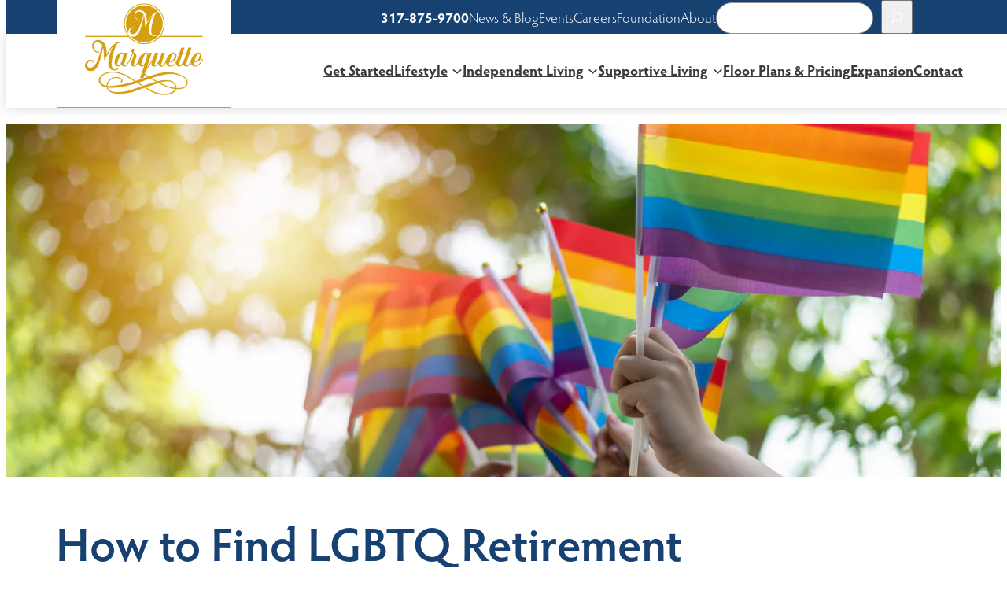

--- FILE ---
content_type: text/html; charset=UTF-8
request_url: https://www.marquetteseniorliving.org/news/how-to-find-lgbtq-retirement-communities/
body_size: 23202
content:
<!DOCTYPE html>
<html lang="en-US" prefix="og: https://ogp.me/ns#">
<head>
	<meta charset="UTF-8" />
	<script data-cfasync="false" data-no-defer="1" data-no-minify="1" data-no-optimize="1">var ewww_webp_supported=!1;function check_webp_feature(A,e){var w;e=void 0!==e?e:function(){},ewww_webp_supported?e(ewww_webp_supported):((w=new Image).onload=function(){ewww_webp_supported=0<w.width&&0<w.height,e&&e(ewww_webp_supported)},w.onerror=function(){e&&e(!1)},w.src="data:image/webp;base64,"+{alpha:"UklGRkoAAABXRUJQVlA4WAoAAAAQAAAAAAAAAAAAQUxQSAwAAAARBxAR/Q9ERP8DAABWUDggGAAAABQBAJ0BKgEAAQAAAP4AAA3AAP7mtQAAAA=="}[A])}check_webp_feature("alpha");</script><script data-cfasync="false" data-no-defer="1" data-no-minify="1" data-no-optimize="1">var Arrive=function(c,w){"use strict";if(c.MutationObserver&&"undefined"!=typeof HTMLElement){var r,a=0,u=(r=HTMLElement.prototype.matches||HTMLElement.prototype.webkitMatchesSelector||HTMLElement.prototype.mozMatchesSelector||HTMLElement.prototype.msMatchesSelector,{matchesSelector:function(e,t){return e instanceof HTMLElement&&r.call(e,t)},addMethod:function(e,t,r){var a=e[t];e[t]=function(){return r.length==arguments.length?r.apply(this,arguments):"function"==typeof a?a.apply(this,arguments):void 0}},callCallbacks:function(e,t){t&&t.options.onceOnly&&1==t.firedElems.length&&(e=[e[0]]);for(var r,a=0;r=e[a];a++)r&&r.callback&&r.callback.call(r.elem,r.elem);t&&t.options.onceOnly&&1==t.firedElems.length&&t.me.unbindEventWithSelectorAndCallback.call(t.target,t.selector,t.callback)},checkChildNodesRecursively:function(e,t,r,a){for(var i,n=0;i=e[n];n++)r(i,t,a)&&a.push({callback:t.callback,elem:i}),0<i.childNodes.length&&u.checkChildNodesRecursively(i.childNodes,t,r,a)},mergeArrays:function(e,t){var r,a={};for(r in e)e.hasOwnProperty(r)&&(a[r]=e[r]);for(r in t)t.hasOwnProperty(r)&&(a[r]=t[r]);return a},toElementsArray:function(e){return e=void 0!==e&&("number"!=typeof e.length||e===c)?[e]:e}}),e=(l.prototype.addEvent=function(e,t,r,a){a={target:e,selector:t,options:r,callback:a,firedElems:[]};return this._beforeAdding&&this._beforeAdding(a),this._eventsBucket.push(a),a},l.prototype.removeEvent=function(e){for(var t,r=this._eventsBucket.length-1;t=this._eventsBucket[r];r--)e(t)&&(this._beforeRemoving&&this._beforeRemoving(t),(t=this._eventsBucket.splice(r,1))&&t.length&&(t[0].callback=null))},l.prototype.beforeAdding=function(e){this._beforeAdding=e},l.prototype.beforeRemoving=function(e){this._beforeRemoving=e},l),t=function(i,n){var o=new e,l=this,s={fireOnAttributesModification:!1};return o.beforeAdding(function(t){var e=t.target;e!==c.document&&e!==c||(e=document.getElementsByTagName("html")[0]);var r=new MutationObserver(function(e){n.call(this,e,t)}),a=i(t.options);r.observe(e,a),t.observer=r,t.me=l}),o.beforeRemoving(function(e){e.observer.disconnect()}),this.bindEvent=function(e,t,r){t=u.mergeArrays(s,t);for(var a=u.toElementsArray(this),i=0;i<a.length;i++)o.addEvent(a[i],e,t,r)},this.unbindEvent=function(){var r=u.toElementsArray(this);o.removeEvent(function(e){for(var t=0;t<r.length;t++)if(this===w||e.target===r[t])return!0;return!1})},this.unbindEventWithSelectorOrCallback=function(r){var a=u.toElementsArray(this),i=r,e="function"==typeof r?function(e){for(var t=0;t<a.length;t++)if((this===w||e.target===a[t])&&e.callback===i)return!0;return!1}:function(e){for(var t=0;t<a.length;t++)if((this===w||e.target===a[t])&&e.selector===r)return!0;return!1};o.removeEvent(e)},this.unbindEventWithSelectorAndCallback=function(r,a){var i=u.toElementsArray(this);o.removeEvent(function(e){for(var t=0;t<i.length;t++)if((this===w||e.target===i[t])&&e.selector===r&&e.callback===a)return!0;return!1})},this},i=new function(){var s={fireOnAttributesModification:!1,onceOnly:!1,existing:!1};function n(e,t,r){return!(!u.matchesSelector(e,t.selector)||(e._id===w&&(e._id=a++),-1!=t.firedElems.indexOf(e._id)))&&(t.firedElems.push(e._id),!0)}var c=(i=new t(function(e){var t={attributes:!1,childList:!0,subtree:!0};return e.fireOnAttributesModification&&(t.attributes=!0),t},function(e,i){e.forEach(function(e){var t=e.addedNodes,r=e.target,a=[];null!==t&&0<t.length?u.checkChildNodesRecursively(t,i,n,a):"attributes"===e.type&&n(r,i)&&a.push({callback:i.callback,elem:r}),u.callCallbacks(a,i)})})).bindEvent;return i.bindEvent=function(e,t,r){t=void 0===r?(r=t,s):u.mergeArrays(s,t);var a=u.toElementsArray(this);if(t.existing){for(var i=[],n=0;n<a.length;n++)for(var o=a[n].querySelectorAll(e),l=0;l<o.length;l++)i.push({callback:r,elem:o[l]});if(t.onceOnly&&i.length)return r.call(i[0].elem,i[0].elem);setTimeout(u.callCallbacks,1,i)}c.call(this,e,t,r)},i},o=new function(){var a={};function i(e,t){return u.matchesSelector(e,t.selector)}var n=(o=new t(function(){return{childList:!0,subtree:!0}},function(e,r){e.forEach(function(e){var t=e.removedNodes,e=[];null!==t&&0<t.length&&u.checkChildNodesRecursively(t,r,i,e),u.callCallbacks(e,r)})})).bindEvent;return o.bindEvent=function(e,t,r){t=void 0===r?(r=t,a):u.mergeArrays(a,t),n.call(this,e,t,r)},o};d(HTMLElement.prototype),d(NodeList.prototype),d(HTMLCollection.prototype),d(HTMLDocument.prototype),d(Window.prototype);var n={};return s(i,n,"unbindAllArrive"),s(o,n,"unbindAllLeave"),n}function l(){this._eventsBucket=[],this._beforeAdding=null,this._beforeRemoving=null}function s(e,t,r){u.addMethod(t,r,e.unbindEvent),u.addMethod(t,r,e.unbindEventWithSelectorOrCallback),u.addMethod(t,r,e.unbindEventWithSelectorAndCallback)}function d(e){e.arrive=i.bindEvent,s(i,e,"unbindArrive"),e.leave=o.bindEvent,s(o,e,"unbindLeave")}}(window,void 0),ewww_webp_supported=!1;function check_webp_feature(e,t){var r;ewww_webp_supported?t(ewww_webp_supported):((r=new Image).onload=function(){ewww_webp_supported=0<r.width&&0<r.height,t(ewww_webp_supported)},r.onerror=function(){t(!1)},r.src="data:image/webp;base64,"+{alpha:"UklGRkoAAABXRUJQVlA4WAoAAAAQAAAAAAAAAAAAQUxQSAwAAAARBxAR/Q9ERP8DAABWUDggGAAAABQBAJ0BKgEAAQAAAP4AAA3AAP7mtQAAAA==",animation:"UklGRlIAAABXRUJQVlA4WAoAAAASAAAAAAAAAAAAQU5JTQYAAAD/////AABBTk1GJgAAAAAAAAAAAAAAAAAAAGQAAABWUDhMDQAAAC8AAAAQBxAREYiI/gcA"}[e])}function ewwwLoadImages(e){if(e){for(var t=document.querySelectorAll(".batch-image img, .image-wrapper a, .ngg-pro-masonry-item a, .ngg-galleria-offscreen-seo-wrapper a"),r=0,a=t.length;r<a;r++)ewwwAttr(t[r],"data-src",t[r].getAttribute("data-webp")),ewwwAttr(t[r],"data-thumbnail",t[r].getAttribute("data-webp-thumbnail"));for(var i=document.querySelectorAll("div.woocommerce-product-gallery__image"),r=0,a=i.length;r<a;r++)ewwwAttr(i[r],"data-thumb",i[r].getAttribute("data-webp-thumb"))}for(var n=document.querySelectorAll("video"),r=0,a=n.length;r<a;r++)ewwwAttr(n[r],"poster",e?n[r].getAttribute("data-poster-webp"):n[r].getAttribute("data-poster-image"));for(var o,l=document.querySelectorAll("img.ewww_webp_lazy_load"),r=0,a=l.length;r<a;r++)e&&(ewwwAttr(l[r],"data-lazy-srcset",l[r].getAttribute("data-lazy-srcset-webp")),ewwwAttr(l[r],"data-srcset",l[r].getAttribute("data-srcset-webp")),ewwwAttr(l[r],"data-lazy-src",l[r].getAttribute("data-lazy-src-webp")),ewwwAttr(l[r],"data-src",l[r].getAttribute("data-src-webp")),ewwwAttr(l[r],"data-orig-file",l[r].getAttribute("data-webp-orig-file")),ewwwAttr(l[r],"data-medium-file",l[r].getAttribute("data-webp-medium-file")),ewwwAttr(l[r],"data-large-file",l[r].getAttribute("data-webp-large-file")),null!=(o=l[r].getAttribute("srcset"))&&!1!==o&&o.includes("R0lGOD")&&ewwwAttr(l[r],"src",l[r].getAttribute("data-lazy-src-webp"))),l[r].className=l[r].className.replace(/\bewww_webp_lazy_load\b/,"");for(var s=document.querySelectorAll(".ewww_webp"),r=0,a=s.length;r<a;r++)e?(ewwwAttr(s[r],"srcset",s[r].getAttribute("data-srcset-webp")),ewwwAttr(s[r],"src",s[r].getAttribute("data-src-webp")),ewwwAttr(s[r],"data-orig-file",s[r].getAttribute("data-webp-orig-file")),ewwwAttr(s[r],"data-medium-file",s[r].getAttribute("data-webp-medium-file")),ewwwAttr(s[r],"data-large-file",s[r].getAttribute("data-webp-large-file")),ewwwAttr(s[r],"data-large_image",s[r].getAttribute("data-webp-large_image")),ewwwAttr(s[r],"data-src",s[r].getAttribute("data-webp-src"))):(ewwwAttr(s[r],"srcset",s[r].getAttribute("data-srcset-img")),ewwwAttr(s[r],"src",s[r].getAttribute("data-src-img"))),s[r].className=s[r].className.replace(/\bewww_webp\b/,"ewww_webp_loaded");window.jQuery&&jQuery.fn.isotope&&jQuery.fn.imagesLoaded&&(jQuery(".fusion-posts-container-infinite").imagesLoaded(function(){jQuery(".fusion-posts-container-infinite").hasClass("isotope")&&jQuery(".fusion-posts-container-infinite").isotope()}),jQuery(".fusion-portfolio:not(.fusion-recent-works) .fusion-portfolio-wrapper").imagesLoaded(function(){jQuery(".fusion-portfolio:not(.fusion-recent-works) .fusion-portfolio-wrapper").isotope()}))}function ewwwWebPInit(e){ewwwLoadImages(e),ewwwNggLoadGalleries(e),document.arrive(".ewww_webp",function(){ewwwLoadImages(e)}),document.arrive(".ewww_webp_lazy_load",function(){ewwwLoadImages(e)}),document.arrive("videos",function(){ewwwLoadImages(e)}),"loading"==document.readyState?document.addEventListener("DOMContentLoaded",ewwwJSONParserInit):("undefined"!=typeof galleries&&ewwwNggParseGalleries(e),ewwwWooParseVariations(e))}function ewwwAttr(e,t,r){null!=r&&!1!==r&&e.setAttribute(t,r)}function ewwwJSONParserInit(){"undefined"!=typeof galleries&&check_webp_feature("alpha",ewwwNggParseGalleries),check_webp_feature("alpha",ewwwWooParseVariations)}function ewwwWooParseVariations(e){if(e)for(var t=document.querySelectorAll("form.variations_form"),r=0,a=t.length;r<a;r++){var i=t[r].getAttribute("data-product_variations"),n=!1;try{for(var o in i=JSON.parse(i))void 0!==i[o]&&void 0!==i[o].image&&(void 0!==i[o].image.src_webp&&(i[o].image.src=i[o].image.src_webp,n=!0),void 0!==i[o].image.srcset_webp&&(i[o].image.srcset=i[o].image.srcset_webp,n=!0),void 0!==i[o].image.full_src_webp&&(i[o].image.full_src=i[o].image.full_src_webp,n=!0),void 0!==i[o].image.gallery_thumbnail_src_webp&&(i[o].image.gallery_thumbnail_src=i[o].image.gallery_thumbnail_src_webp,n=!0),void 0!==i[o].image.thumb_src_webp&&(i[o].image.thumb_src=i[o].image.thumb_src_webp,n=!0));n&&ewwwAttr(t[r],"data-product_variations",JSON.stringify(i))}catch(e){}}}function ewwwNggParseGalleries(e){if(e)for(var t in galleries){var r=galleries[t];galleries[t].images_list=ewwwNggParseImageList(r.images_list)}}function ewwwNggLoadGalleries(e){e&&document.addEventListener("ngg.galleria.themeadded",function(e,t){window.ngg_galleria._create_backup=window.ngg_galleria.create,window.ngg_galleria.create=function(e,t){var r=$(e).data("id");return galleries["gallery_"+r].images_list=ewwwNggParseImageList(galleries["gallery_"+r].images_list),window.ngg_galleria._create_backup(e,t)}})}function ewwwNggParseImageList(e){for(var t in e){var r=e[t];if(void 0!==r["image-webp"]&&(e[t].image=r["image-webp"],delete e[t]["image-webp"]),void 0!==r["thumb-webp"]&&(e[t].thumb=r["thumb-webp"],delete e[t]["thumb-webp"]),void 0!==r.full_image_webp&&(e[t].full_image=r.full_image_webp,delete e[t].full_image_webp),void 0!==r.srcsets)for(var a in r.srcsets)nggSrcset=r.srcsets[a],void 0!==r.srcsets[a+"-webp"]&&(e[t].srcsets[a]=r.srcsets[a+"-webp"],delete e[t].srcsets[a+"-webp"]);if(void 0!==r.full_srcsets)for(var i in r.full_srcsets)nggFSrcset=r.full_srcsets[i],void 0!==r.full_srcsets[i+"-webp"]&&(e[t].full_srcsets[i]=r.full_srcsets[i+"-webp"],delete e[t].full_srcsets[i+"-webp"])}return e}check_webp_feature("alpha",ewwwWebPInit);</script><meta name="viewport" content="width=device-width, initial-scale=1" />
	<style>img:is([sizes="auto" i], [sizes^="auto," i]) { contain-intrinsic-size: 3000px 1500px }</style>
	
<!-- Search Engine Optimization by Rank Math PRO - https://rankmath.com/ -->
<meta name="description" content="Discover LGBTQ-friendly retirement communities with Life Care Services. Use our tool to find inclusive senior living options near you."/>
<meta name="robots" content="follow, index, max-snippet:-1, max-video-preview:-1, max-image-preview:large"/>
<link rel="canonical" href="https://www.marquetteseniorliving.org/news/how-to-find-lgbtq-retirement-communities/" />
<meta property="og:locale" content="en_US" />
<meta property="og:type" content="article" />
<meta property="og:title" content="Find LGBTQ Retirement Communities | Marquette" />
<meta property="og:description" content="Discover LGBTQ-friendly retirement communities with Life Care Services. Use our tool to find inclusive senior living options near you." />
<meta property="og:url" content="https://www.marquetteseniorliving.org/news/how-to-find-lgbtq-retirement-communities/" />
<meta property="og:site_name" content="Marquette" />
<meta property="article:publisher" content="https://www.facebook.com/p/Marquette-Senior-Living-100064174561520/" />
<meta property="article:section" content="News" />
<meta property="og:updated_time" content="2024-07-31T12:35:55+00:00" />
<meta property="og:image" content="https://www.marquetteseniorliving.org/wp-content/uploads/2024/07/pride-flags-being-raised.jpg" />
<meta property="og:image:secure_url" content="https://www.marquetteseniorliving.org/wp-content/uploads/2024/07/pride-flags-being-raised.jpg" />
<meta property="og:image:width" content="1365" />
<meta property="og:image:height" content="768" />
<meta property="og:image:alt" content="LGBT pride or LGBTQ+ gay pride with rainbow flag for lesbian, gay, bisexual, and transgender people human rights social equality movements in June month" />
<meta property="og:image:type" content="image/jpeg" />
<meta property="article:published_time" content="2023-03-13T15:58:00+00:00" />
<meta property="article:modified_time" content="2024-07-31T12:35:55+00:00" />
<meta name="twitter:card" content="summary_large_image" />
<meta name="twitter:title" content="Find LGBTQ Retirement Communities | Marquette" />
<meta name="twitter:description" content="Discover LGBTQ-friendly retirement communities with Life Care Services. Use our tool to find inclusive senior living options near you." />
<meta name="twitter:image" content="https://www.marquetteseniorliving.org/wp-content/uploads/2024/07/pride-flags-being-raised.jpg" />
<meta name="twitter:label1" content="Written by" />
<meta name="twitter:data1" content="Jacob Gruber" />
<meta name="twitter:label2" content="Time to read" />
<meta name="twitter:data2" content="3 minutes" />
<script type="application/ld+json" class="rank-math-schema-pro">{"@context":"https://schema.org","@graph":[{"@type":"Place","@id":"https://www.marquetteseniorliving.org/#place","geo":{"@type":"GeoCoordinates","latitude":"39.90456364700326","longitude":" -86.20584560792831"},"hasMap":"https://www.google.com/maps/search/?api=1&amp;query=39.90456364700326, -86.20584560792831","address":{"@type":"PostalAddress","streetAddress":"8140 Township Line Rd","addressLocality":"Indianapolis","addressRegion":"IN","postalCode":"46260","addressCountry":"US"}},{"@type":["MedicalBusiness","Organization"],"@id":"https://www.marquetteseniorliving.org/#organization","name":"Marquette","url":"https://www.marquetteseniorliving.org","sameAs":["https://www.facebook.com/p/Marquette-Senior-Living-100064174561520/","https://www.linkedin.com/company/marquetterc"],"email":"info@marquetterc.org","address":{"@type":"PostalAddress","streetAddress":"8140 Township Line Rd","addressLocality":"Indianapolis","addressRegion":"IN","postalCode":"46260","addressCountry":"US"},"logo":{"@type":"ImageObject","@id":"https://www.marquetteseniorliving.org/#logo","url":"https://www.marquetteseniorliving.org/wp-content/uploads/2024/04/favicon.png","contentUrl":"https://www.marquetteseniorliving.org/wp-content/uploads/2024/04/favicon.png","caption":"Marquette","inLanguage":"en-US","width":"512","height":"512"},"openingHours":["Monday,Tuesday,Wednesday,Thursday,Friday,Saturday,Sunday 00:00-24:00"],"description":"Retirement community in Indianapolis, Indiana","location":{"@id":"https://www.marquetteseniorliving.org/#place"},"image":{"@id":"https://www.marquetteseniorliving.org/#logo"},"telephone":"+13178759700"},{"@type":"WebSite","@id":"https://www.marquetteseniorliving.org/#website","url":"https://www.marquetteseniorliving.org","name":"Marquette","alternateName":"Marquette Senior Living","publisher":{"@id":"https://www.marquetteseniorliving.org/#organization"},"inLanguage":"en-US"},{"@type":"ImageObject","@id":"https://www.marquetteseniorliving.org/wp-content/uploads/2024/07/pride-flags-being-raised.jpg","url":"https://www.marquetteseniorliving.org/wp-content/uploads/2024/07/pride-flags-being-raised.jpg","width":"1365","height":"768","caption":"LGBT pride or LGBTQ+ gay pride with rainbow flag for lesbian, gay, bisexual, and transgender people human rights social equality movements in June month","inLanguage":"en-US"},{"@type":"BreadcrumbList","@id":"https://www.marquetteseniorliving.org/news/how-to-find-lgbtq-retirement-communities/#breadcrumb","itemListElement":[{"@type":"ListItem","position":"1","item":{"@id":"https://www.marquetteseniorliving.org","name":"Home"}},{"@type":"ListItem","position":"2","item":{"@id":"https://www.marquetteseniorliving.org/news/how-to-find-lgbtq-retirement-communities/","name":"How to Find LGBTQ Retirement Communities"}}]},{"@type":"WebPage","@id":"https://www.marquetteseniorliving.org/news/how-to-find-lgbtq-retirement-communities/#webpage","url":"https://www.marquetteseniorliving.org/news/how-to-find-lgbtq-retirement-communities/","name":"Find LGBTQ Retirement Communities | Marquette","datePublished":"2023-03-13T15:58:00+00:00","dateModified":"2024-07-31T12:35:55+00:00","isPartOf":{"@id":"https://www.marquetteseniorliving.org/#website"},"primaryImageOfPage":{"@id":"https://www.marquetteseniorliving.org/wp-content/uploads/2024/07/pride-flags-being-raised.jpg"},"inLanguage":"en-US","breadcrumb":{"@id":"https://www.marquetteseniorliving.org/news/how-to-find-lgbtq-retirement-communities/#breadcrumb"}},{"@type":"Person","@id":"https://www.marquetteseniorliving.org/news/how-to-find-lgbtq-retirement-communities/#author","name":"Jacob Gruber","image":{"@type":"ImageObject","@id":"https://secure.gravatar.com/avatar/6043c6046daab31880eeac263d7786f4a6f0670e6f941220097733240620436f?s=96&amp;d=mm&amp;r=g","url":"https://secure.gravatar.com/avatar/6043c6046daab31880eeac263d7786f4a6f0670e6f941220097733240620436f?s=96&amp;d=mm&amp;r=g","caption":"Jacob Gruber","inLanguage":"en-US"},"worksFor":{"@id":"https://www.marquetteseniorliving.org/#organization"}},{"@type":"BlogPosting","headline":"Find LGBTQ Retirement Communities | Marquette","datePublished":"2023-03-13T15:58:00+00:00","dateModified":"2024-07-31T12:35:55+00:00","author":{"@id":"https://www.marquetteseniorliving.org/news/how-to-find-lgbtq-retirement-communities/#author","name":"Jacob Gruber"},"publisher":{"@id":"https://www.marquetteseniorliving.org/#organization"},"description":"Discover LGBTQ-friendly retirement communities with Life Care Services. Use our tool to find inclusive senior living options near you.","name":"Find LGBTQ Retirement Communities | Marquette","@id":"https://www.marquetteseniorliving.org/news/how-to-find-lgbtq-retirement-communities/#richSnippet","isPartOf":{"@id":"https://www.marquetteseniorliving.org/news/how-to-find-lgbtq-retirement-communities/#webpage"},"image":{"@id":"https://www.marquetteseniorliving.org/wp-content/uploads/2024/07/pride-flags-being-raised.jpg"},"inLanguage":"en-US","mainEntityOfPage":{"@id":"https://www.marquetteseniorliving.org/news/how-to-find-lgbtq-retirement-communities/#webpage"}}]}</script>
<!-- /Rank Math WordPress SEO plugin -->

<title>Find LGBTQ Retirement Communities | Marquette</title>
<style id='wp-block-navigation-link-inline-css'>
.wp-block-navigation .wp-block-navigation-item__label{overflow-wrap:break-word}.wp-block-navigation .wp-block-navigation-item__description{display:none}.link-ui-tools{border-top:1px solid #f0f0f0;padding:8px}.link-ui-block-inserter{padding-top:8px}.link-ui-block-inserter__back{margin-left:8px;text-transform:uppercase}
</style>
<style id='wp-block-search-inline-css'>
.wp-block-search__button{margin-left:10px;word-break:normal}.wp-block-search__button.has-icon{line-height:0}.wp-block-search__button svg{height:1.25em;min-height:24px;min-width:24px;width:1.25em;fill:currentColor;vertical-align:text-bottom}:where(.wp-block-search__button){border:1px solid #ccc;padding:6px 10px}.wp-block-search__inside-wrapper{display:flex;flex:auto;flex-wrap:nowrap;max-width:100%}.wp-block-search__label{width:100%}.wp-block-search__input{appearance:none;border:1px solid #949494;flex-grow:1;margin-left:0;margin-right:0;min-width:3rem;padding:8px;text-decoration:unset!important}.wp-block-search.wp-block-search__button-only .wp-block-search__button{box-sizing:border-box;display:flex;flex-shrink:0;justify-content:center;margin-left:0;max-width:100%}.wp-block-search.wp-block-search__button-only .wp-block-search__inside-wrapper{min-width:0!important;transition-property:width}.wp-block-search.wp-block-search__button-only .wp-block-search__input{flex-basis:100%;transition-duration:.3s}.wp-block-search.wp-block-search__button-only.wp-block-search__searchfield-hidden,.wp-block-search.wp-block-search__button-only.wp-block-search__searchfield-hidden .wp-block-search__inside-wrapper{overflow:hidden}.wp-block-search.wp-block-search__button-only.wp-block-search__searchfield-hidden .wp-block-search__input{border-left-width:0!important;border-right-width:0!important;flex-basis:0;flex-grow:0;margin:0;min-width:0!important;padding-left:0!important;padding-right:0!important;width:0!important}:where(.wp-block-search__input){font-family:inherit;font-size:inherit;font-style:inherit;font-weight:inherit;letter-spacing:inherit;line-height:inherit;text-transform:inherit}:where(.wp-block-search__button-inside .wp-block-search__inside-wrapper){border:1px solid #949494;box-sizing:border-box;padding:4px}:where(.wp-block-search__button-inside .wp-block-search__inside-wrapper) .wp-block-search__input{border:none;border-radius:0;padding:0 4px}:where(.wp-block-search__button-inside .wp-block-search__inside-wrapper) .wp-block-search__input:focus{outline:none}:where(.wp-block-search__button-inside .wp-block-search__inside-wrapper) :where(.wp-block-search__button){padding:4px 8px}.wp-block-search.aligncenter .wp-block-search__inside-wrapper{margin:auto}.wp-block[data-align=right] .wp-block-search.wp-block-search__button-only .wp-block-search__inside-wrapper{float:right}
</style>
<link rel='stylesheet' id='wp-block-navigation-css' href='https://www.marquetteseniorliving.org/wp-includes/blocks/navigation/style.min.css' media='all' />
<style id='wp-block-site-logo-inline-css'>
.wp-block-site-logo{box-sizing:border-box;line-height:0}.wp-block-site-logo a{display:inline-block;line-height:0}.wp-block-site-logo.is-default-size img{height:auto;width:120px}.wp-block-site-logo img{height:auto;max-width:100%}.wp-block-site-logo a,.wp-block-site-logo img{border-radius:inherit}.wp-block-site-logo.aligncenter{margin-left:auto;margin-right:auto;text-align:center}:root :where(.wp-block-site-logo.is-style-rounded){border-radius:9999px}
</style>
<style id='wp-block-group-inline-css'>
.wp-block-group{box-sizing:border-box}:where(.wp-block-group.wp-block-group-is-layout-constrained){position:relative}
</style>
<style id='wp-block-columns-inline-css'>
.wp-block-columns{align-items:normal!important;box-sizing:border-box;display:flex;flex-wrap:wrap!important}@media (min-width:782px){.wp-block-columns{flex-wrap:nowrap!important}}.wp-block-columns.are-vertically-aligned-top{align-items:flex-start}.wp-block-columns.are-vertically-aligned-center{align-items:center}.wp-block-columns.are-vertically-aligned-bottom{align-items:flex-end}@media (max-width:781px){.wp-block-columns:not(.is-not-stacked-on-mobile)>.wp-block-column{flex-basis:100%!important}}@media (min-width:782px){.wp-block-columns:not(.is-not-stacked-on-mobile)>.wp-block-column{flex-basis:0;flex-grow:1}.wp-block-columns:not(.is-not-stacked-on-mobile)>.wp-block-column[style*=flex-basis]{flex-grow:0}}.wp-block-columns.is-not-stacked-on-mobile{flex-wrap:nowrap!important}.wp-block-columns.is-not-stacked-on-mobile>.wp-block-column{flex-basis:0;flex-grow:1}.wp-block-columns.is-not-stacked-on-mobile>.wp-block-column[style*=flex-basis]{flex-grow:0}:where(.wp-block-columns){margin-bottom:1.75em}:where(.wp-block-columns.has-background){padding:1.25em 2.375em}.wp-block-column{flex-grow:1;min-width:0;overflow-wrap:break-word;word-break:break-word}.wp-block-column.is-vertically-aligned-top{align-self:flex-start}.wp-block-column.is-vertically-aligned-center{align-self:center}.wp-block-column.is-vertically-aligned-bottom{align-self:flex-end}.wp-block-column.is-vertically-aligned-stretch{align-self:stretch}.wp-block-column.is-vertically-aligned-bottom,.wp-block-column.is-vertically-aligned-center,.wp-block-column.is-vertically-aligned-top{width:100%}
</style>
<style id='acf-news-and-blog-single-template-hero-style-inline-css'>
.single-post .has-global-padding{padding-left:0!important;padding-right:0!important}.single-post main .wp-block-group.has-global-padding{padding:0!important}.single-post main .news-and-blog-single-template-hero{max-width:100%!important}.single-post main .news-and-blog-single-template-hero img{width:100%;height:35vw;object-fit:cover}.single-post main .news-and-blog-single-template-hero .text{width:90%;margin:0 auto 3%}.single-post main .news-and-blog-single-template-hero .text h1{margin-bottom:1%}.single-post .entry-content p strong a{font-weight:700!important}.single-post main .news-and-blog-single-template-hero .text p,.single-post main .news-and-blog-single-template-hero .text p a{margin-top:0;margin-bottom:0;font-weight:600}.single-post main .entry-content{padding-top:0}.single-post main .entry-content h2,.single-post main .entry-content h3,.single-post main .entry-content h4{color:var(--wp--preset--color--navy)}@media (max-width:550px){.single-post main .news-and-blog-single-template-hero img{height:65vw}}
</style>
<style id='wp-block-paragraph-inline-css'>
.is-small-text{font-size:.875em}.is-regular-text{font-size:1em}.is-large-text{font-size:2.25em}.is-larger-text{font-size:3em}.has-drop-cap:not(:focus):first-letter{float:left;font-size:8.4em;font-style:normal;font-weight:100;line-height:.68;margin:.05em .1em 0 0;text-transform:uppercase}body.rtl .has-drop-cap:not(:focus):first-letter{float:none;margin-left:.1em}p.has-drop-cap.has-background{overflow:hidden}:root :where(p.has-background){padding:1.25em 2.375em}:where(p.has-text-color:not(.has-link-color)) a{color:inherit}p.has-text-align-left[style*="writing-mode:vertical-lr"],p.has-text-align-right[style*="writing-mode:vertical-rl"]{rotate:180deg}
</style>
<style id='wp-block-list-inline-css'>
ol,ul{box-sizing:border-box}:root :where(.wp-block-list.has-background){padding:1.25em 2.375em}
</style>
<style id='wp-block-heading-inline-css'>
h1.has-background,h2.has-background,h3.has-background,h4.has-background,h5.has-background,h6.has-background{padding:1.25em 2.375em}h1.has-text-align-left[style*=writing-mode]:where([style*=vertical-lr]),h1.has-text-align-right[style*=writing-mode]:where([style*=vertical-rl]),h2.has-text-align-left[style*=writing-mode]:where([style*=vertical-lr]),h2.has-text-align-right[style*=writing-mode]:where([style*=vertical-rl]),h3.has-text-align-left[style*=writing-mode]:where([style*=vertical-lr]),h3.has-text-align-right[style*=writing-mode]:where([style*=vertical-rl]),h4.has-text-align-left[style*=writing-mode]:where([style*=vertical-lr]),h4.has-text-align-right[style*=writing-mode]:where([style*=vertical-rl]),h5.has-text-align-left[style*=writing-mode]:where([style*=vertical-lr]),h5.has-text-align-right[style*=writing-mode]:where([style*=vertical-rl]),h6.has-text-align-left[style*=writing-mode]:where([style*=vertical-lr]),h6.has-text-align-right[style*=writing-mode]:where([style*=vertical-rl]){rotate:180deg}
</style>
<style id='wp-block-post-content-inline-css'>
.wp-block-post-content{display:flow-root}
</style>
<style id='acf-news-and-blog-single-template-related-posts-style-inline-css'>
.news-and-blog-single-template-related-posts{margin-bottom:5%!important}.news-and-blog-single-template-related-posts .posts{display:flex;justify-content:space-between}.news-and-blog-single-template-related-posts .posts a{width:30%;text-decoration:none}.news-and-blog-single-template-related-posts .posts a h3{margin-top:0;margin-bottom:0;color:var(--wp--preset--color--navy)}.news-and-blog-single-template-related-posts .posts a img{width:100%;height:25vw;object-fit:cover}.news-and-blog-single-template-related-posts .posts a .details{margin:0;font-weight:600;font-size:16px}.news-and-blog-single-template-related-posts .posts a h2{margin:0}.news-and-blog-single-template-related-posts .posts a p{margin-top:3%}.warren .news-and-blog-single-template-related-posts .posts a .block h3{color:var(--wp--preset--color--warren-base)}.huntington .news-and-blog-single-template-related-posts .posts a .block h3{color:var(--wp--preset--color--huntington-base)}.fort-wayne .news-and-blog-single-template-related-posts .posts a .block h3{color:var(--wp--preset--color--fort-wayne-base)}@media (max-width:1000px){.news-and-blog-single-template-related-posts .posts{flex-wrap:wrap}.news-and-blog-single-template-related-posts .posts a{width:100%;margin-bottom:5%}.news-and-blog-single-template-related-posts .posts a img{height:55vw}.news-and-blog-single-template-related-posts{margin-bottom:10%!important;margin-top:15%!important}}
</style>
<style id='wp-block-image-inline-css'>
.wp-block-image>a,.wp-block-image>figure>a{display:inline-block}.wp-block-image img{box-sizing:border-box;height:auto;max-width:100%;vertical-align:bottom}@media not (prefers-reduced-motion){.wp-block-image img.hide{visibility:hidden}.wp-block-image img.show{animation:show-content-image .4s}}.wp-block-image[style*=border-radius] img,.wp-block-image[style*=border-radius]>a{border-radius:inherit}.wp-block-image.has-custom-border img{box-sizing:border-box}.wp-block-image.aligncenter{text-align:center}.wp-block-image.alignfull>a,.wp-block-image.alignwide>a{width:100%}.wp-block-image.alignfull img,.wp-block-image.alignwide img{height:auto;width:100%}.wp-block-image .aligncenter,.wp-block-image .alignleft,.wp-block-image .alignright,.wp-block-image.aligncenter,.wp-block-image.alignleft,.wp-block-image.alignright{display:table}.wp-block-image .aligncenter>figcaption,.wp-block-image .alignleft>figcaption,.wp-block-image .alignright>figcaption,.wp-block-image.aligncenter>figcaption,.wp-block-image.alignleft>figcaption,.wp-block-image.alignright>figcaption{caption-side:bottom;display:table-caption}.wp-block-image .alignleft{float:left;margin:.5em 1em .5em 0}.wp-block-image .alignright{float:right;margin:.5em 0 .5em 1em}.wp-block-image .aligncenter{margin-left:auto;margin-right:auto}.wp-block-image :where(figcaption){margin-bottom:1em;margin-top:.5em}.wp-block-image.is-style-circle-mask img{border-radius:9999px}@supports ((-webkit-mask-image:none) or (mask-image:none)) or (-webkit-mask-image:none){.wp-block-image.is-style-circle-mask img{border-radius:0;-webkit-mask-image:url('data:image/svg+xml;utf8,<svg viewBox="0 0 100 100" xmlns="http://www.w3.org/2000/svg"><circle cx="50" cy="50" r="50"/></svg>');mask-image:url('data:image/svg+xml;utf8,<svg viewBox="0 0 100 100" xmlns="http://www.w3.org/2000/svg"><circle cx="50" cy="50" r="50"/></svg>');mask-mode:alpha;-webkit-mask-position:center;mask-position:center;-webkit-mask-repeat:no-repeat;mask-repeat:no-repeat;-webkit-mask-size:contain;mask-size:contain}}:root :where(.wp-block-image.is-style-rounded img,.wp-block-image .is-style-rounded img){border-radius:9999px}.wp-block-image figure{margin:0}.wp-lightbox-container{display:flex;flex-direction:column;position:relative}.wp-lightbox-container img{cursor:zoom-in}.wp-lightbox-container img:hover+button{opacity:1}.wp-lightbox-container button{align-items:center;-webkit-backdrop-filter:blur(16px) saturate(180%);backdrop-filter:blur(16px) saturate(180%);background-color:#5a5a5a40;border:none;border-radius:4px;cursor:zoom-in;display:flex;height:20px;justify-content:center;opacity:0;padding:0;position:absolute;right:16px;text-align:center;top:16px;width:20px;z-index:100}@media not (prefers-reduced-motion){.wp-lightbox-container button{transition:opacity .2s ease}}.wp-lightbox-container button:focus-visible{outline:3px auto #5a5a5a40;outline:3px auto -webkit-focus-ring-color;outline-offset:3px}.wp-lightbox-container button:hover{cursor:pointer;opacity:1}.wp-lightbox-container button:focus{opacity:1}.wp-lightbox-container button:focus,.wp-lightbox-container button:hover,.wp-lightbox-container button:not(:hover):not(:active):not(.has-background){background-color:#5a5a5a40;border:none}.wp-lightbox-overlay{box-sizing:border-box;cursor:zoom-out;height:100vh;left:0;overflow:hidden;position:fixed;top:0;visibility:hidden;width:100%;z-index:100000}.wp-lightbox-overlay .close-button{align-items:center;cursor:pointer;display:flex;justify-content:center;min-height:40px;min-width:40px;padding:0;position:absolute;right:calc(env(safe-area-inset-right) + 16px);top:calc(env(safe-area-inset-top) + 16px);z-index:5000000}.wp-lightbox-overlay .close-button:focus,.wp-lightbox-overlay .close-button:hover,.wp-lightbox-overlay .close-button:not(:hover):not(:active):not(.has-background){background:none;border:none}.wp-lightbox-overlay .lightbox-image-container{height:var(--wp--lightbox-container-height);left:50%;overflow:hidden;position:absolute;top:50%;transform:translate(-50%,-50%);transform-origin:top left;width:var(--wp--lightbox-container-width);z-index:9999999999}.wp-lightbox-overlay .wp-block-image{align-items:center;box-sizing:border-box;display:flex;height:100%;justify-content:center;margin:0;position:relative;transform-origin:0 0;width:100%;z-index:3000000}.wp-lightbox-overlay .wp-block-image img{height:var(--wp--lightbox-image-height);min-height:var(--wp--lightbox-image-height);min-width:var(--wp--lightbox-image-width);width:var(--wp--lightbox-image-width)}.wp-lightbox-overlay .wp-block-image figcaption{display:none}.wp-lightbox-overlay button{background:none;border:none}.wp-lightbox-overlay .scrim{background-color:#fff;height:100%;opacity:.9;position:absolute;width:100%;z-index:2000000}.wp-lightbox-overlay.active{visibility:visible}@media not (prefers-reduced-motion){.wp-lightbox-overlay.active{animation:turn-on-visibility .25s both}.wp-lightbox-overlay.active img{animation:turn-on-visibility .35s both}.wp-lightbox-overlay.show-closing-animation:not(.active){animation:turn-off-visibility .35s both}.wp-lightbox-overlay.show-closing-animation:not(.active) img{animation:turn-off-visibility .25s both}.wp-lightbox-overlay.zoom.active{animation:none;opacity:1;visibility:visible}.wp-lightbox-overlay.zoom.active .lightbox-image-container{animation:lightbox-zoom-in .4s}.wp-lightbox-overlay.zoom.active .lightbox-image-container img{animation:none}.wp-lightbox-overlay.zoom.active .scrim{animation:turn-on-visibility .4s forwards}.wp-lightbox-overlay.zoom.show-closing-animation:not(.active){animation:none}.wp-lightbox-overlay.zoom.show-closing-animation:not(.active) .lightbox-image-container{animation:lightbox-zoom-out .4s}.wp-lightbox-overlay.zoom.show-closing-animation:not(.active) .lightbox-image-container img{animation:none}.wp-lightbox-overlay.zoom.show-closing-animation:not(.active) .scrim{animation:turn-off-visibility .4s forwards}}@keyframes show-content-image{0%{visibility:hidden}99%{visibility:hidden}to{visibility:visible}}@keyframes turn-on-visibility{0%{opacity:0}to{opacity:1}}@keyframes turn-off-visibility{0%{opacity:1;visibility:visible}99%{opacity:0;visibility:visible}to{opacity:0;visibility:hidden}}@keyframes lightbox-zoom-in{0%{transform:translate(calc((-100vw + var(--wp--lightbox-scrollbar-width))/2 + var(--wp--lightbox-initial-left-position)),calc(-50vh + var(--wp--lightbox-initial-top-position))) scale(var(--wp--lightbox-scale))}to{transform:translate(-50%,-50%) scale(1)}}@keyframes lightbox-zoom-out{0%{transform:translate(-50%,-50%) scale(1);visibility:visible}99%{visibility:visible}to{transform:translate(calc((-100vw + var(--wp--lightbox-scrollbar-width))/2 + var(--wp--lightbox-initial-left-position)),calc(-50vh + var(--wp--lightbox-initial-top-position))) scale(var(--wp--lightbox-scale));visibility:hidden}}
</style>
<style id='wp-block-library-inline-css'>
:root{--wp-admin-theme-color:#007cba;--wp-admin-theme-color--rgb:0,124,186;--wp-admin-theme-color-darker-10:#006ba1;--wp-admin-theme-color-darker-10--rgb:0,107,161;--wp-admin-theme-color-darker-20:#005a87;--wp-admin-theme-color-darker-20--rgb:0,90,135;--wp-admin-border-width-focus:2px;--wp-block-synced-color:#7a00df;--wp-block-synced-color--rgb:122,0,223;--wp-bound-block-color:var(--wp-block-synced-color)}@media (min-resolution:192dpi){:root{--wp-admin-border-width-focus:1.5px}}.wp-element-button{cursor:pointer}:root{--wp--preset--font-size--normal:16px;--wp--preset--font-size--huge:42px}:root .has-very-light-gray-background-color{background-color:#eee}:root .has-very-dark-gray-background-color{background-color:#313131}:root .has-very-light-gray-color{color:#eee}:root .has-very-dark-gray-color{color:#313131}:root .has-vivid-green-cyan-to-vivid-cyan-blue-gradient-background{background:linear-gradient(135deg,#00d084,#0693e3)}:root .has-purple-crush-gradient-background{background:linear-gradient(135deg,#34e2e4,#4721fb 50%,#ab1dfe)}:root .has-hazy-dawn-gradient-background{background:linear-gradient(135deg,#faaca8,#dad0ec)}:root .has-subdued-olive-gradient-background{background:linear-gradient(135deg,#fafae1,#67a671)}:root .has-atomic-cream-gradient-background{background:linear-gradient(135deg,#fdd79a,#004a59)}:root .has-nightshade-gradient-background{background:linear-gradient(135deg,#330968,#31cdcf)}:root .has-midnight-gradient-background{background:linear-gradient(135deg,#020381,#2874fc)}.has-regular-font-size{font-size:1em}.has-larger-font-size{font-size:2.625em}.has-normal-font-size{font-size:var(--wp--preset--font-size--normal)}.has-huge-font-size{font-size:var(--wp--preset--font-size--huge)}.has-text-align-center{text-align:center}.has-text-align-left{text-align:left}.has-text-align-right{text-align:right}#end-resizable-editor-section{display:none}.aligncenter{clear:both}.items-justified-left{justify-content:flex-start}.items-justified-center{justify-content:center}.items-justified-right{justify-content:flex-end}.items-justified-space-between{justify-content:space-between}.screen-reader-text{border:0;clip-path:inset(50%);height:1px;margin:-1px;overflow:hidden;padding:0;position:absolute;width:1px;word-wrap:normal!important}.screen-reader-text:focus{background-color:#ddd;clip-path:none;color:#444;display:block;font-size:1em;height:auto;left:5px;line-height:normal;padding:15px 23px 14px;text-decoration:none;top:5px;width:auto;z-index:100000}html :where(.has-border-color){border-style:solid}html :where([style*=border-top-color]){border-top-style:solid}html :where([style*=border-right-color]){border-right-style:solid}html :where([style*=border-bottom-color]){border-bottom-style:solid}html :where([style*=border-left-color]){border-left-style:solid}html :where([style*=border-width]){border-style:solid}html :where([style*=border-top-width]){border-top-style:solid}html :where([style*=border-right-width]){border-right-style:solid}html :where([style*=border-bottom-width]){border-bottom-style:solid}html :where([style*=border-left-width]){border-left-style:solid}html :where(img[class*=wp-image-]){height:auto;max-width:100%}:where(figure){margin:0 0 1em}html :where(.is-position-sticky){--wp-admin--admin-bar--position-offset:var(--wp-admin--admin-bar--height,0px)}@media screen and (max-width:600px){html :where(.is-position-sticky){--wp-admin--admin-bar--position-offset:0px}}
</style>
<style id='global-styles-inline-css'>
:root{--wp--preset--aspect-ratio--square: 1;--wp--preset--aspect-ratio--4-3: 4/3;--wp--preset--aspect-ratio--3-4: 3/4;--wp--preset--aspect-ratio--3-2: 3/2;--wp--preset--aspect-ratio--2-3: 2/3;--wp--preset--aspect-ratio--16-9: 16/9;--wp--preset--aspect-ratio--9-16: 9/16;--wp--preset--color--black: #000000;--wp--preset--color--cyan-bluish-gray: #abb8c3;--wp--preset--color--white: #ffffff;--wp--preset--color--pale-pink: #f78da7;--wp--preset--color--vivid-red: #cf2e2e;--wp--preset--color--luminous-vivid-orange: #ff6900;--wp--preset--color--luminous-vivid-amber: #fcb900;--wp--preset--color--light-green-cyan: #7bdcb5;--wp--preset--color--vivid-green-cyan: #00d084;--wp--preset--color--pale-cyan-blue: #8ed1fc;--wp--preset--color--vivid-cyan-blue: #0693e3;--wp--preset--color--vivid-purple: #9b51e0;--wp--preset--color--navy: #164171;--wp--preset--color--gray: #3C3C3C;--wp--preset--color--light-blue: #E7ECF0;--wp--preset--color--gold: #D5A00F;--wp--preset--color--light-yellow: #F9F1DB;--wp--preset--gradient--vivid-cyan-blue-to-vivid-purple: linear-gradient(135deg,rgba(6,147,227,1) 0%,rgb(155,81,224) 100%);--wp--preset--gradient--light-green-cyan-to-vivid-green-cyan: linear-gradient(135deg,rgb(122,220,180) 0%,rgb(0,208,130) 100%);--wp--preset--gradient--luminous-vivid-amber-to-luminous-vivid-orange: linear-gradient(135deg,rgba(252,185,0,1) 0%,rgba(255,105,0,1) 100%);--wp--preset--gradient--luminous-vivid-orange-to-vivid-red: linear-gradient(135deg,rgba(255,105,0,1) 0%,rgb(207,46,46) 100%);--wp--preset--gradient--very-light-gray-to-cyan-bluish-gray: linear-gradient(135deg,rgb(238,238,238) 0%,rgb(169,184,195) 100%);--wp--preset--gradient--cool-to-warm-spectrum: linear-gradient(135deg,rgb(74,234,220) 0%,rgb(151,120,209) 20%,rgb(207,42,186) 40%,rgb(238,44,130) 60%,rgb(251,105,98) 80%,rgb(254,248,76) 100%);--wp--preset--gradient--blush-light-purple: linear-gradient(135deg,rgb(255,206,236) 0%,rgb(152,150,240) 100%);--wp--preset--gradient--blush-bordeaux: linear-gradient(135deg,rgb(254,205,165) 0%,rgb(254,45,45) 50%,rgb(107,0,62) 100%);--wp--preset--gradient--luminous-dusk: linear-gradient(135deg,rgb(255,203,112) 0%,rgb(199,81,192) 50%,rgb(65,88,208) 100%);--wp--preset--gradient--pale-ocean: linear-gradient(135deg,rgb(255,245,203) 0%,rgb(182,227,212) 50%,rgb(51,167,181) 100%);--wp--preset--gradient--electric-grass: linear-gradient(135deg,rgb(202,248,128) 0%,rgb(113,206,126) 100%);--wp--preset--gradient--midnight: linear-gradient(135deg,rgb(2,3,129) 0%,rgb(40,116,252) 100%);--wp--preset--gradient--gradient-1: linear-gradient(to bottom, #cfcabe 0%, #F9F9F9 100%);--wp--preset--gradient--gradient-2: linear-gradient(to bottom, #C2A990 0%, #F9F9F9 100%);--wp--preset--gradient--gradient-3: linear-gradient(to bottom, #D8613C 0%, #F9F9F9 100%);--wp--preset--gradient--gradient-4: linear-gradient(to bottom, #B1C5A4 0%, #F9F9F9 100%);--wp--preset--gradient--gradient-5: linear-gradient(to bottom, #B5BDBC 0%, #F9F9F9 100%);--wp--preset--gradient--gradient-6: linear-gradient(to bottom, #A4A4A4 0%, #F9F9F9 100%);--wp--preset--gradient--gradient-7: linear-gradient(to bottom, #cfcabe 50%, #F9F9F9 50%);--wp--preset--gradient--gradient-8: linear-gradient(to bottom, #C2A990 50%, #F9F9F9 50%);--wp--preset--gradient--gradient-9: linear-gradient(to bottom, #D8613C 50%, #F9F9F9 50%);--wp--preset--gradient--gradient-10: linear-gradient(to bottom, #B1C5A4 50%, #F9F9F9 50%);--wp--preset--gradient--gradient-11: linear-gradient(to bottom, #B5BDBC 50%, #F9F9F9 50%);--wp--preset--gradient--gradient-12: linear-gradient(to bottom, #A4A4A4 50%, #F9F9F9 50%);--wp--preset--font-size--small: clamp(16px, 1rem + ((1vw - 3.2px) * 0.625), 22px);--wp--preset--font-size--medium: clamp(20px, 1.25rem + ((1vw - 3.2px) * 0.521), 25px);--wp--preset--font-size--large: clamp(23px, 1.438rem + ((1vw - 3.2px) * 1.354), 36px);--wp--preset--font-size--x-large: clamp(25px, 1.563rem + ((1vw - 3.2px) * 2.604), 50px);--wp--preset--font-size--xx-large: clamp(35px, 2.188rem + ((1vw - 3.2px) * 2.604), 60px);--wp--preset--font-family--body: "Inter", sans-serif;--wp--preset--font-family--heading: Cardo;--wp--preset--font-family--system-sans-serif: -apple-system, BlinkMacSystemFont, avenir next, avenir, segoe ui, helvetica neue, helvetica, Cantarell, Ubuntu, roboto, noto, arial, sans-serif;--wp--preset--font-family--system-serif: Iowan Old Style, Apple Garamond, Baskerville, Times New Roman, Droid Serif, Times, Source Serif Pro, serif, Apple Color Emoji, Segoe UI Emoji, Segoe UI Symbol;--wp--preset--spacing--20: min(1.5rem, 2vw);--wp--preset--spacing--30: min(2.5rem, 3vw);--wp--preset--spacing--40: min(4rem, 5vw);--wp--preset--spacing--50: min(6.5rem, 8vw);--wp--preset--spacing--60: min(10.5rem, 13vw);--wp--preset--spacing--70: 3.38rem;--wp--preset--spacing--80: 5.06rem;--wp--preset--spacing--10: 1rem;--wp--preset--shadow--natural: 6px 6px 9px rgba(0, 0, 0, 0.2);--wp--preset--shadow--deep: 12px 12px 50px rgba(0, 0, 0, 0.4);--wp--preset--shadow--sharp: 6px 6px 0px rgba(0, 0, 0, 0.2);--wp--preset--shadow--outlined: 6px 6px 0px -3px rgba(255, 255, 255, 1), 6px 6px rgba(0, 0, 0, 1);--wp--preset--shadow--crisp: 6px 6px 0px rgba(0, 0, 0, 1);}:root { --wp--style--global--content-size: 620px;--wp--style--global--wide-size: 1280px; }:where(body) { margin: 0; }.wp-site-blocks { padding-top: var(--wp--style--root--padding-top); padding-bottom: var(--wp--style--root--padding-bottom); }.has-global-padding { padding-right: var(--wp--style--root--padding-right); padding-left: var(--wp--style--root--padding-left); }.has-global-padding > .alignfull { margin-right: calc(var(--wp--style--root--padding-right) * -1); margin-left: calc(var(--wp--style--root--padding-left) * -1); }.has-global-padding :where(:not(.alignfull.is-layout-flow) > .has-global-padding:not(.wp-block-block, .alignfull)) { padding-right: 0; padding-left: 0; }.has-global-padding :where(:not(.alignfull.is-layout-flow) > .has-global-padding:not(.wp-block-block, .alignfull)) > .alignfull { margin-left: 0; margin-right: 0; }.wp-site-blocks > .alignleft { float: left; margin-right: 2em; }.wp-site-blocks > .alignright { float: right; margin-left: 2em; }.wp-site-blocks > .aligncenter { justify-content: center; margin-left: auto; margin-right: auto; }:where(.wp-site-blocks) > * { margin-block-start: 1.2rem; margin-block-end: 0; }:where(.wp-site-blocks) > :first-child { margin-block-start: 0; }:where(.wp-site-blocks) > :last-child { margin-block-end: 0; }:root { --wp--style--block-gap: 1.2rem; }:root :where(.is-layout-flow) > :first-child{margin-block-start: 0;}:root :where(.is-layout-flow) > :last-child{margin-block-end: 0;}:root :where(.is-layout-flow) > *{margin-block-start: 1.2rem;margin-block-end: 0;}:root :where(.is-layout-constrained) > :first-child{margin-block-start: 0;}:root :where(.is-layout-constrained) > :last-child{margin-block-end: 0;}:root :where(.is-layout-constrained) > *{margin-block-start: 1.2rem;margin-block-end: 0;}:root :where(.is-layout-flex){gap: 1.2rem;}:root :where(.is-layout-grid){gap: 1.2rem;}.is-layout-flow > .alignleft{float: left;margin-inline-start: 0;margin-inline-end: 2em;}.is-layout-flow > .alignright{float: right;margin-inline-start: 2em;margin-inline-end: 0;}.is-layout-flow > .aligncenter{margin-left: auto !important;margin-right: auto !important;}.is-layout-constrained > .alignleft{float: left;margin-inline-start: 0;margin-inline-end: 2em;}.is-layout-constrained > .alignright{float: right;margin-inline-start: 2em;margin-inline-end: 0;}.is-layout-constrained > .aligncenter{margin-left: auto !important;margin-right: auto !important;}.is-layout-constrained > :where(:not(.alignleft):not(.alignright):not(.alignfull)){max-width: var(--wp--style--global--content-size);margin-left: auto !important;margin-right: auto !important;}.is-layout-constrained > .alignwide{max-width: var(--wp--style--global--wide-size);}body .is-layout-flex{display: flex;}.is-layout-flex{flex-wrap: wrap;align-items: center;}.is-layout-flex > :is(*, div){margin: 0;}body .is-layout-grid{display: grid;}.is-layout-grid > :is(*, div){margin: 0;}body{background-color: var(--wp--preset--color--base);color: var(--wp--preset--color--contrast);font-family: var(--wp--preset--font-family--body);font-size: var(--wp--preset--font-size--medium);font-style: normal;font-weight: 400;line-height: 1.55;--wp--style--root--padding-top: 0px;--wp--style--root--padding-right: var(--wp--preset--spacing--50);--wp--style--root--padding-bottom: 0px;--wp--style--root--padding-left: var(--wp--preset--spacing--50);}a:where(:not(.wp-element-button)){color: var(--wp--preset--color--contrast);text-decoration: underline;}:root :where(a:where(:not(.wp-element-button)):hover){text-decoration: none;}h1, h2, h3, h4, h5, h6{color: var(--wp--preset--color--contrast);font-family: var(--wp--preset--font-family--heading);font-weight: 400;line-height: 1.2;}h1{font-size: var(--wp--preset--font-size--xx-large);line-height: 1.15;}h2{font-size: var(--wp--preset--font-size--x-large);}h3{font-size: var(--wp--preset--font-size--large);}h4{font-size: clamp(1.1rem, 1.1rem + ((1vw - 0.2rem) * 0.767), 1.5rem);}h5{font-size: var(--wp--preset--font-size--medium);}h6{font-size: var(--wp--preset--font-size--small);}:root :where(.wp-element-button, .wp-block-button__link){background-color: var(--wp--preset--color--contrast);border-radius: .33rem;border-color: var(--wp--preset--color--contrast);border-width: 0;color: var(--wp--preset--color--base);font-family: inherit;font-size: var(--wp--preset--font-size--small);font-style: normal;font-weight: 500;line-height: inherit;padding-top: 0.6rem;padding-right: 1rem;padding-bottom: 0.6rem;padding-left: 1rem;text-decoration: none;}:root :where(.wp-element-button:hover, .wp-block-button__link:hover){background-color: var(--wp--preset--color--contrast-2);border-color: var(--wp--preset--color--contrast-2);color: var(--wp--preset--color--base);}:root :where(.wp-element-button:focus, .wp-block-button__link:focus){background-color: var(--wp--preset--color--contrast-2);border-color: var(--wp--preset--color--contrast-2);color: var(--wp--preset--color--base);outline-color: var(--wp--preset--color--contrast);outline-offset: 2px;}:root :where(.wp-element-button:active, .wp-block-button__link:active){background-color: var(--wp--preset--color--contrast);color: var(--wp--preset--color--base);}:root :where(.wp-element-caption, .wp-block-audio figcaption, .wp-block-embed figcaption, .wp-block-gallery figcaption, .wp-block-image figcaption, .wp-block-table figcaption, .wp-block-video figcaption){color: var(--wp--preset--color--contrast-2);font-family: var(--wp--preset--font-family--body);font-size: 0.8rem;}.has-black-color{color: var(--wp--preset--color--black) !important;}.has-cyan-bluish-gray-color{color: var(--wp--preset--color--cyan-bluish-gray) !important;}.has-white-color{color: var(--wp--preset--color--white) !important;}.has-pale-pink-color{color: var(--wp--preset--color--pale-pink) !important;}.has-vivid-red-color{color: var(--wp--preset--color--vivid-red) !important;}.has-luminous-vivid-orange-color{color: var(--wp--preset--color--luminous-vivid-orange) !important;}.has-luminous-vivid-amber-color{color: var(--wp--preset--color--luminous-vivid-amber) !important;}.has-light-green-cyan-color{color: var(--wp--preset--color--light-green-cyan) !important;}.has-vivid-green-cyan-color{color: var(--wp--preset--color--vivid-green-cyan) !important;}.has-pale-cyan-blue-color{color: var(--wp--preset--color--pale-cyan-blue) !important;}.has-vivid-cyan-blue-color{color: var(--wp--preset--color--vivid-cyan-blue) !important;}.has-vivid-purple-color{color: var(--wp--preset--color--vivid-purple) !important;}.has-navy-color{color: var(--wp--preset--color--navy) !important;}.has-gray-color{color: var(--wp--preset--color--gray) !important;}.has-light-blue-color{color: var(--wp--preset--color--light-blue) !important;}.has-gold-color{color: var(--wp--preset--color--gold) !important;}.has-light-yellow-color{color: var(--wp--preset--color--light-yellow) !important;}.has-black-background-color{background-color: var(--wp--preset--color--black) !important;}.has-cyan-bluish-gray-background-color{background-color: var(--wp--preset--color--cyan-bluish-gray) !important;}.has-white-background-color{background-color: var(--wp--preset--color--white) !important;}.has-pale-pink-background-color{background-color: var(--wp--preset--color--pale-pink) !important;}.has-vivid-red-background-color{background-color: var(--wp--preset--color--vivid-red) !important;}.has-luminous-vivid-orange-background-color{background-color: var(--wp--preset--color--luminous-vivid-orange) !important;}.has-luminous-vivid-amber-background-color{background-color: var(--wp--preset--color--luminous-vivid-amber) !important;}.has-light-green-cyan-background-color{background-color: var(--wp--preset--color--light-green-cyan) !important;}.has-vivid-green-cyan-background-color{background-color: var(--wp--preset--color--vivid-green-cyan) !important;}.has-pale-cyan-blue-background-color{background-color: var(--wp--preset--color--pale-cyan-blue) !important;}.has-vivid-cyan-blue-background-color{background-color: var(--wp--preset--color--vivid-cyan-blue) !important;}.has-vivid-purple-background-color{background-color: var(--wp--preset--color--vivid-purple) !important;}.has-navy-background-color{background-color: var(--wp--preset--color--navy) !important;}.has-gray-background-color{background-color: var(--wp--preset--color--gray) !important;}.has-light-blue-background-color{background-color: var(--wp--preset--color--light-blue) !important;}.has-gold-background-color{background-color: var(--wp--preset--color--gold) !important;}.has-light-yellow-background-color{background-color: var(--wp--preset--color--light-yellow) !important;}.has-black-border-color{border-color: var(--wp--preset--color--black) !important;}.has-cyan-bluish-gray-border-color{border-color: var(--wp--preset--color--cyan-bluish-gray) !important;}.has-white-border-color{border-color: var(--wp--preset--color--white) !important;}.has-pale-pink-border-color{border-color: var(--wp--preset--color--pale-pink) !important;}.has-vivid-red-border-color{border-color: var(--wp--preset--color--vivid-red) !important;}.has-luminous-vivid-orange-border-color{border-color: var(--wp--preset--color--luminous-vivid-orange) !important;}.has-luminous-vivid-amber-border-color{border-color: var(--wp--preset--color--luminous-vivid-amber) !important;}.has-light-green-cyan-border-color{border-color: var(--wp--preset--color--light-green-cyan) !important;}.has-vivid-green-cyan-border-color{border-color: var(--wp--preset--color--vivid-green-cyan) !important;}.has-pale-cyan-blue-border-color{border-color: var(--wp--preset--color--pale-cyan-blue) !important;}.has-vivid-cyan-blue-border-color{border-color: var(--wp--preset--color--vivid-cyan-blue) !important;}.has-vivid-purple-border-color{border-color: var(--wp--preset--color--vivid-purple) !important;}.has-navy-border-color{border-color: var(--wp--preset--color--navy) !important;}.has-gray-border-color{border-color: var(--wp--preset--color--gray) !important;}.has-light-blue-border-color{border-color: var(--wp--preset--color--light-blue) !important;}.has-gold-border-color{border-color: var(--wp--preset--color--gold) !important;}.has-light-yellow-border-color{border-color: var(--wp--preset--color--light-yellow) !important;}.has-vivid-cyan-blue-to-vivid-purple-gradient-background{background: var(--wp--preset--gradient--vivid-cyan-blue-to-vivid-purple) !important;}.has-light-green-cyan-to-vivid-green-cyan-gradient-background{background: var(--wp--preset--gradient--light-green-cyan-to-vivid-green-cyan) !important;}.has-luminous-vivid-amber-to-luminous-vivid-orange-gradient-background{background: var(--wp--preset--gradient--luminous-vivid-amber-to-luminous-vivid-orange) !important;}.has-luminous-vivid-orange-to-vivid-red-gradient-background{background: var(--wp--preset--gradient--luminous-vivid-orange-to-vivid-red) !important;}.has-very-light-gray-to-cyan-bluish-gray-gradient-background{background: var(--wp--preset--gradient--very-light-gray-to-cyan-bluish-gray) !important;}.has-cool-to-warm-spectrum-gradient-background{background: var(--wp--preset--gradient--cool-to-warm-spectrum) !important;}.has-blush-light-purple-gradient-background{background: var(--wp--preset--gradient--blush-light-purple) !important;}.has-blush-bordeaux-gradient-background{background: var(--wp--preset--gradient--blush-bordeaux) !important;}.has-luminous-dusk-gradient-background{background: var(--wp--preset--gradient--luminous-dusk) !important;}.has-pale-ocean-gradient-background{background: var(--wp--preset--gradient--pale-ocean) !important;}.has-electric-grass-gradient-background{background: var(--wp--preset--gradient--electric-grass) !important;}.has-midnight-gradient-background{background: var(--wp--preset--gradient--midnight) !important;}.has-gradient-1-gradient-background{background: var(--wp--preset--gradient--gradient-1) !important;}.has-gradient-2-gradient-background{background: var(--wp--preset--gradient--gradient-2) !important;}.has-gradient-3-gradient-background{background: var(--wp--preset--gradient--gradient-3) !important;}.has-gradient-4-gradient-background{background: var(--wp--preset--gradient--gradient-4) !important;}.has-gradient-5-gradient-background{background: var(--wp--preset--gradient--gradient-5) !important;}.has-gradient-6-gradient-background{background: var(--wp--preset--gradient--gradient-6) !important;}.has-gradient-7-gradient-background{background: var(--wp--preset--gradient--gradient-7) !important;}.has-gradient-8-gradient-background{background: var(--wp--preset--gradient--gradient-8) !important;}.has-gradient-9-gradient-background{background: var(--wp--preset--gradient--gradient-9) !important;}.has-gradient-10-gradient-background{background: var(--wp--preset--gradient--gradient-10) !important;}.has-gradient-11-gradient-background{background: var(--wp--preset--gradient--gradient-11) !important;}.has-gradient-12-gradient-background{background: var(--wp--preset--gradient--gradient-12) !important;}.has-small-font-size{font-size: var(--wp--preset--font-size--small) !important;}.has-medium-font-size{font-size: var(--wp--preset--font-size--medium) !important;}.has-large-font-size{font-size: var(--wp--preset--font-size--large) !important;}.has-x-large-font-size{font-size: var(--wp--preset--font-size--x-large) !important;}.has-xx-large-font-size{font-size: var(--wp--preset--font-size--xx-large) !important;}.has-body-font-family{font-family: var(--wp--preset--font-family--body) !important;}.has-heading-font-family{font-family: var(--wp--preset--font-family--heading) !important;}.has-system-sans-serif-font-family{font-family: var(--wp--preset--font-family--system-sans-serif) !important;}.has-system-serif-font-family{font-family: var(--wp--preset--font-family--system-serif) !important;}:where(.wp-site-blocks *:focus){outline-width:2px;outline-style:solid}
:root :where(.wp-block-list){padding-left: var(--wp--preset--spacing--10);}
:root :where(.wp-block-navigation){font-weight: 500;}
:root :where(.wp-block-navigation a:where(:not(.wp-element-button))){text-decoration: none;}
:root :where(.wp-block-navigation a:where(:not(.wp-element-button)):hover){text-decoration: underline;}
:root :where(.wp-block-search .wp-block-search__label, .wp-block-search .wp-block-search__input, .wp-block-search .wp-block-search__button){font-size: var(--wp--preset--font-size--small);}:root :where(.wp-block-search .wp-block-search__input){border-radius:.33rem}
:root :where(.wp-block-search .wp-element-button,.wp-block-search  .wp-block-button__link){border-radius: .33rem;}
</style>
<style id='core-block-supports-inline-css'>
.wp-container-core-navigation-is-layout-cca85a86{gap:var(--wp--preset--spacing--20);justify-content:flex-end;}.wp-elements-b24713b1779728df065e41d5403e40ae a:where(:not(.wp-element-button)){color:var(--wp--preset--color--gray);}.wp-elements-b24713b1779728df065e41d5403e40ae a:where(:not(.wp-element-button)):hover{color:var(--wp--preset--color--navy);}.wp-container-core-group-is-layout-fbcf6490{gap:var(--wp--preset--spacing--20);}.wp-container-core-group-is-layout-b585a4aa{justify-content:space-between;}.wp-container-core-columns-is-layout-bf32e2a7{flex-wrap:nowrap;}.wp-container-core-group-is-layout-7a3688e9 > :where(:not(.alignleft):not(.alignright):not(.alignfull)){max-width:90%;margin-left:auto !important;margin-right:auto !important;}.wp-container-core-group-is-layout-7a3688e9 > .alignwide{max-width:90%;}.wp-container-core-group-is-layout-7a3688e9 .alignfull{max-width:none;}.wp-container-core-post-content-is-layout-7a3688e9 > :where(:not(.alignleft):not(.alignright):not(.alignfull)){max-width:90%;margin-left:auto !important;margin-right:auto !important;}.wp-container-core-post-content-is-layout-7a3688e9 > .alignwide{max-width:90%;}.wp-container-core-post-content-is-layout-7a3688e9 .alignfull{max-width:none;}.wp-elements-d34baea5d6c100d97b52c307ae979b8d a:where(:not(.wp-element-button)){color:var(--wp--preset--color--white);}.wp-elements-18a2f2baacd2db9c0d6054745936af2f a:where(:not(.wp-element-button)){color:var(--wp--preset--color--white);}.wp-container-core-group-is-layout-fe9cc265{flex-direction:column;align-items:flex-start;}.wp-container-core-navigation-is-layout-6fe931d8{flex-wrap:nowrap;flex-direction:column;align-items:flex-start;}.wp-container-core-navigation-is-layout-3655d5c7{flex-wrap:nowrap;flex-direction:column;align-items:flex-start;}.wp-elements-b6e33ec5cc5a93c7ec0d2967e947c270 a:where(:not(.wp-element-button)){color:var(--wp--preset--color--white);}.wp-elements-bba1e3dd4f592bec566e72fd96a9ee07 a:where(:not(.wp-element-button)){color:var(--wp--preset--color--white);}.wp-container-core-columns-is-layout-28f84493{flex-wrap:nowrap;}.wp-container-core-group-is-layout-1c38e2dc > :where(:not(.alignleft):not(.alignright):not(.alignfull)){max-width:100%;margin-left:auto !important;margin-right:auto !important;}.wp-container-core-group-is-layout-1c38e2dc > .alignwide{max-width:100%;}.wp-container-core-group-is-layout-1c38e2dc .alignfull{max-width:none;}.wp-container-core-group-is-layout-1c38e2dc > .alignfull{margin-right:calc(0% * -1);margin-left:calc(0% * -1);}
</style>
<style id='wp-block-template-skip-link-inline-css'>

		.skip-link.screen-reader-text {
			border: 0;
			clip-path: inset(50%);
			height: 1px;
			margin: -1px;
			overflow: hidden;
			padding: 0;
			position: absolute !important;
			width: 1px;
			word-wrap: normal !important;
		}

		.skip-link.screen-reader-text:focus {
			background-color: #eee;
			clip-path: none;
			color: #444;
			display: block;
			font-size: 1em;
			height: auto;
			left: 5px;
			line-height: normal;
			padding: 15px 23px 14px;
			text-decoration: none;
			top: 5px;
			width: auto;
			z-index: 100000;
		}
</style>
<link rel='stylesheet' id='twenty-twenty-four-child-style-css' href='https://www.marquetteseniorliving.org/wp-content/themes/odm-twentytwentyfour-child/style.css' media='all' />
<script src="https://www.marquetteseniorliving.org/wp-content/themes/odm-twentytwentyfour-child/assets/js/search-toggle.js" id="search-toggle-js" defer data-wp-strategy="defer"></script>
<link rel="https://api.w.org/" href="https://www.marquetteseniorliving.org/wp-json/" /><link rel="alternate" title="JSON" type="application/json" href="https://www.marquetteseniorliving.org/wp-json/wp/v2/posts/303" /><link rel="alternate" title="oEmbed (JSON)" type="application/json+oembed" href="https://www.marquetteseniorliving.org/wp-json/oembed/1.0/embed?url=https%3A%2F%2Fwww.marquetteseniorliving.org%2Fnews%2Fhow-to-find-lgbtq-retirement-communities%2F" />
<link rel="alternate" title="oEmbed (XML)" type="text/xml+oembed" href="https://www.marquetteseniorliving.org/wp-json/oembed/1.0/embed?url=https%3A%2F%2Fwww.marquetteseniorliving.org%2Fnews%2Fhow-to-find-lgbtq-retirement-communities%2F&#038;format=xml" />
<!-- Adobe Font -->
	<link rel="preconnect" href="https://use.typekit.net" crossorigin />
	<link rel="preconnect" href="https://p.typekit.net" />
	<link rel="preload" as="style" href="https://use.typekit.net/nic0tmq.css">
	<link rel="stylesheet" href="https://use.typekit.net/nic0tmq.css" media="print" onload="this.media='all'">
	<noscript>
		<link rel="stylesheet" href="https://use.typekit.net/nic0tmq.css" />
	</noscript>
<!-- End Adobe Font -->

<!-- Google Tag Manager -->
<script>(function(w,d,s,l,i){w[l]=w[l]||[];w[l].push({'gtm.start':
new Date().getTime(),event:'gtm.js'});var f=d.getElementsByTagName(s)[0],
j=d.createElement(s),dl=l!='dataLayer'?'&l='+l:'';j.async=true;j.src=
'https://www.googletagmanager.com/gtm.js?id='+i+dl;f.parentNode.insertBefore(j,f);
})(window,document,'script','dataLayer','GTM-NC2C9QW');</script>
<!-- End Google Tag Manager -->

<!-- Pardot Tracking -->
    <script type='text/javascript'>
        piAId = '1017802';
        piCId = '101426';
        piHostname = 'mktlife.marquetteseniorliving.org';

        (function() {
            function async_load() {
                var s = document.createElement('script');
                s.type = 'text/javascript';
                s.src = ('https:' == document.location.protocol ? 'https://' : 'http://') + piHostname + '/pd.js';
                var c = document.getElementsByTagName('script')[0];
                c.parentNode.insertBefore(s, c);
            }
            if (window.attachEvent) {
                window.attachEvent('onload', async_load);
            } else {
                window.addEventListener('load', async_load, false);
            }
        })();
    </script>
<!-- End Pardot Tracking -->
<!-- Custom Facebook Feed JS vars -->
<script type="text/javascript">
var cffsiteurl = "https://www.marquetteseniorliving.org/wp-content/plugins";
var cffajaxurl = "https://www.marquetteseniorliving.org/wp-admin/admin-ajax.php";


var cfflinkhashtags = "false";
</script>
<script type="importmap" id="wp-importmap">
{"imports":{"@wordpress\/interactivity":"https:\/\/www.marquetteseniorliving.org\/wp-includes\/js\/dist\/script-modules\/interactivity\/index.min.js?ver=55aebb6e0a16726baffb"}}
</script>
<script type="module" src="https://www.marquetteseniorliving.org/wp-includes/js/dist/script-modules/block-library/navigation/view.min.js?ver=61572d447d60c0aa5240" id="@wordpress/block-library/navigation/view-js-module"></script>
<link rel="modulepreload" href="https://www.marquetteseniorliving.org/wp-includes/js/dist/script-modules/interactivity/index.min.js?ver=55aebb6e0a16726baffb" id="@wordpress/interactivity-js-modulepreload"><noscript><style>.lazyload[data-src]{display:none !important;}</style></noscript><style>.lazyload{background-image:none !important;}.lazyload:before{background-image:none !important;}</style><style>.wp-block-gallery.is-cropped .blocks-gallery-item picture{height:100%;width:100%;}</style><style class='wp-fonts-local'>
@font-face{font-family:Inter;font-style:normal;font-weight:300 900;font-display:fallback;src:url('https://www.marquetteseniorliving.org/wp-content/themes/odm-twentytwentyfour-child/assets/fonts/inter/Inter-VariableFont_slnt,wght.woff2') format('woff2');font-stretch:normal;}
@font-face{font-family:Cardo;font-style:normal;font-weight:400;font-display:fallback;src:url('https://www.marquetteseniorliving.org/wp-content/themes/odm-twentytwentyfour-child/assets/fonts/cardo/cardo_normal_400.woff2') format('woff2');}
@font-face{font-family:Cardo;font-style:italic;font-weight:400;font-display:fallback;src:url('https://www.marquetteseniorliving.org/wp-content/themes/odm-twentytwentyfour-child/assets/fonts/cardo/cardo_italic_400.woff2') format('woff2');}
@font-face{font-family:Cardo;font-style:normal;font-weight:700;font-display:fallback;src:url('https://www.marquetteseniorliving.org/wp-content/themes/odm-twentytwentyfour-child/assets/fonts/cardo/cardo_normal_700.woff2') format('woff2');}
</style>
<link rel="icon" href="https://www.marquetteseniorliving.org/wp-content/uploads/2024/04/cropped-favicon-32x32.png" sizes="32x32" />
<link rel="icon" href="https://www.marquetteseniorliving.org/wp-content/uploads/2024/04/cropped-favicon-192x192.png" sizes="192x192" />
<link rel="apple-touch-icon" href="https://www.marquetteseniorliving.org/wp-content/uploads/2024/04/cropped-favicon-180x180.png" />
<meta name="msapplication-TileImage" content="https://www.marquetteseniorliving.org/wp-content/uploads/2024/04/cropped-favicon-270x270.png" />
</head>

<body class="wp-singular post-template-default single single-post postid-303 single-format-standard wp-custom-logo wp-embed-responsive wp-theme-odm-twentytwentyfour-child no-carousel modula-best-grid-gallery">
<!-- Google Tag Manager (noscript) -->
<noscript><iframe src="https://www.googletagmanager.com/ns.html?id=GTM-NC2C9QW"
height="0" width="0" style="display:none;visibility:hidden"></iframe></noscript>
<!-- End Google Tag Manager (noscript) -->

<div class="wp-site-blocks"><header class="wp-block-template-part">
<div class="wp-block-group alignwide has-base-background-color has-background is-layout-flow wp-block-group-is-layout-flow" style="padding-top:0px;padding-right:0%;padding-bottom:0px;padding-left:0%"><nav class="has-text-color has-white-color has-background has-navy-background-color items-justified-right top-navigation wp-block-navigation is-horizontal is-content-justification-right is-layout-flex wp-container-core-navigation-is-layout-cca85a86 wp-block-navigation-is-layout-flex" aria-label="Top Navigation"><ul class="wp-block-navigation__container has-text-color has-white-color has-background has-navy-background-color items-justified-right top-navigation wp-block-navigation"><li class=" wp-block-navigation-item wp-block-navigation-link"><a class="wp-block-navigation-item__content"  href="tel:317-875-9700"><span class="wp-block-navigation-item__label">317-875-9700</span></a></li><li class=" wp-block-navigation-item hide-mobile wp-block-navigation-link"><a class="wp-block-navigation-item__content"  href="https://www.marquetteseniorliving.org/about/news-blog/"><span class="wp-block-navigation-item__label">News &amp; Blog</span></a></li><li class=" wp-block-navigation-item hide-mobile wp-block-navigation-link"><a class="wp-block-navigation-item__content"  href="https://www.marquetteseniorliving.org/about/events/"><span class="wp-block-navigation-item__label">Events</span></a></li><li class=" wp-block-navigation-item hide-mobile wp-block-navigation-link"><a class="wp-block-navigation-item__content"  href="https://www.marquetteseniorliving.org/careers/"><span class="wp-block-navigation-item__label">Careers</span></a></li><li class=" wp-block-navigation-item hide-mobile wp-block-navigation-link"><a class="wp-block-navigation-item__content"  href="https://www.marquetteseniorliving.org/foundation/"><span class="wp-block-navigation-item__label">Foundation</span></a></li><li class=" wp-block-navigation-item hide-mobile wp-block-navigation-link"><a class="wp-block-navigation-item__content"  href="https://www.marquetteseniorliving.org/about/"><span class="wp-block-navigation-item__label">About</span></a></li></ul><form role="search" method="get" action="https://www.marquetteseniorliving.org/" class="wp-block-search__button-inside wp-block-search__icon-button hide-mobile wp-block-search"    ><label class="wp-block-search__label screen-reader-text" for="wp-block-search__input-1" >Search</label><div class="wp-block-search__inside-wrapper "  style="width: 25%"><input class="wp-block-search__input" id="wp-block-search__input-1" placeholder="" value="" type="search" name="s" required /><button aria-label="Search" class="wp-block-search__button has-icon wp-element-button" type="submit" ><svg class="search-icon" viewBox="0 0 24 24" width="24" height="24">
					<path d="M13 5c-3.3 0-6 2.7-6 6 0 1.4.5 2.7 1.3 3.7l-3.8 3.8 1.1 1.1 3.8-3.8c1 .8 2.3 1.3 3.7 1.3 3.3 0 6-2.7 6-6S16.3 5 13 5zm0 10.5c-2.5 0-4.5-2-4.5-4.5s2-4.5 4.5-4.5 4.5 2 4.5 4.5-2 4.5-4.5 4.5z"></path>
				</svg></button></div></form></nav>


<div class="wp-block-columns is-not-stacked-on-mobile has-gray-color has-white-background-color has-text-color has-background has-link-color wp-elements-b24713b1779728df065e41d5403e40ae is-layout-flex wp-container-core-columns-is-layout-bf32e2a7 wp-block-columns-is-layout-flex" style="margin-top:0;margin-bottom:0;padding-top:0;padding-right:5%;padding-bottom:0;padding-left:5%">
<div class="wp-block-column is-layout-flow wp-block-column-is-layout-flow" style="flex-basis:20%">
<div class="wp-block-group alignwide site-logo is-content-justification-space-between is-layout-flex wp-container-core-group-is-layout-b585a4aa wp-block-group-is-layout-flex">
<div class="wp-block-group is-layout-flex wp-container-core-group-is-layout-fbcf6490 wp-block-group-is-layout-flex"><div class="wp-block-site-logo"><a href="https://www.marquetteseniorliving.org/" class="custom-logo-link" rel="home"><picture><source  sizes='(max-width: 150px) 100vw, 150px' type="image/webp" data-srcset="https://www.marquetteseniorliving.org/wp-content/uploads/2024/06/Marquette-Logo.png.webp 324w, https://www.marquetteseniorliving.org/wp-content/uploads/2024/06/Marquette-Logo-300x233.png.webp 300w"><img width="150" height="116" src="[data-uri]" class="custom-logo lazyload" alt="Marquette Logo" decoding="async"   data-eio="p" data-src="https://www.marquetteseniorliving.org/wp-content/uploads/2024/06/Marquette-Logo.png" data-srcset="https://www.marquetteseniorliving.org/wp-content/uploads/2024/06/Marquette-Logo.png 324w, https://www.marquetteseniorliving.org/wp-content/uploads/2024/06/Marquette-Logo-300x233.png 300w" data-sizes="auto" data-eio-rwidth="324" data-eio-rheight="252" /></picture><noscript><img width="150" height="116" src="https://www.marquetteseniorliving.org/wp-content/uploads/2024/06/Marquette-Logo.png" class="custom-logo" alt="Marquette Logo" decoding="async" srcset="https://www.marquetteseniorliving.org/wp-content/uploads/2024/06/Marquette-Logo.png 324w, https://www.marquetteseniorliving.org/wp-content/uploads/2024/06/Marquette-Logo-300x233.png 300w" sizes="(max-width: 150px) 100vw, 150px" data-eio="l" /></noscript></a></div></div>
</div>
</div>



<div class="wp-block-column is-layout-flow wp-block-column-is-layout-flow" style="padding-top:var(--wp--preset--spacing--20);padding-right:0;padding-bottom:0;padding-left:0;flex-basis:80%"><nav class="has-text-color has-gray-color is-responsive items-justified-right wp-block-navigation is-horizontal is-content-justification-right is-layout-flex wp-container-core-navigation-is-layout-cca85a86 wp-block-navigation-is-layout-flex" aria-label="Header navigation" 
		 data-wp-interactive="core/navigation" data-wp-context='{"overlayOpenedBy":{"click":false,"hover":false,"focus":false},"type":"overlay","roleAttribute":"","ariaLabel":"Menu"}'><button aria-haspopup="dialog" aria-label="Open menu" class="wp-block-navigation__responsive-container-open" 
				data-wp-on-async--click="actions.openMenuOnClick"
				data-wp-on--keydown="actions.handleMenuKeydown"
			><svg width="24" height="24" xmlns="http://www.w3.org/2000/svg" viewBox="0 0 24 24"><path d="M5 5v1.5h14V5H5zm0 7.8h14v-1.5H5v1.5zM5 19h14v-1.5H5V19z" /></svg></button>
				<div class="wp-block-navigation__responsive-container  has-text-color has-navy-color has-background has-white-background-color"  id="modal-3" 
				data-wp-class--has-modal-open="state.isMenuOpen"
				data-wp-class--is-menu-open="state.isMenuOpen"
				data-wp-watch="callbacks.initMenu"
				data-wp-on--keydown="actions.handleMenuKeydown"
				data-wp-on-async--focusout="actions.handleMenuFocusout"
				tabindex="-1"
			>
					<div class="wp-block-navigation__responsive-close" tabindex="-1">
						<div class="wp-block-navigation__responsive-dialog" 
				data-wp-bind--aria-modal="state.ariaModal"
				data-wp-bind--aria-label="state.ariaLabel"
				data-wp-bind--role="state.roleAttribute"
			>
							<button aria-label="Close menu" class="wp-block-navigation__responsive-container-close" 
				data-wp-on-async--click="actions.closeMenuOnClick"
			><svg xmlns="http://www.w3.org/2000/svg" viewBox="0 0 24 24" width="24" height="24" aria-hidden="true" focusable="false"><path d="m13.06 12 6.47-6.47-1.06-1.06L12 10.94 5.53 4.47 4.47 5.53 10.94 12l-6.47 6.47 1.06 1.06L12 13.06l6.47 6.47 1.06-1.06L13.06 12Z"></path></svg></button>
							<div class="wp-block-navigation__responsive-container-content" 
				data-wp-watch="callbacks.focusFirstElement"
			 id="modal-3-content">
								<ul class="wp-block-navigation__container has-text-color has-gray-color is-responsive items-justified-right wp-block-navigation"><li class=" wp-block-navigation-item wp-block-navigation-link"><a class="wp-block-navigation-item__content"  href="https://www.marquetteseniorliving.org/get-started/"><span class="wp-block-navigation-item__label">Get Started</span></a></li><li data-wp-context="{ &quot;submenuOpenedBy&quot;: { &quot;click&quot;: false, &quot;hover&quot;: false, &quot;focus&quot;: false }, &quot;type&quot;: &quot;submenu&quot;, &quot;modal&quot;: null }" data-wp-interactive="core/navigation" data-wp-on--focusout="actions.handleMenuFocusout" data-wp-on--keydown="actions.handleMenuKeydown" data-wp-on-async--mouseenter="actions.openMenuOnHover" data-wp-on-async--mouseleave="actions.closeMenuOnHover" data-wp-watch="callbacks.initMenu" tabindex="-1" class="wp-block-navigation-item has-child open-on-hover-click wp-block-navigation-submenu"><a class="wp-block-navigation-item__content" href="https://www.marquetteseniorliving.org/lifestyle/"><span class="wp-block-navigation-item__label">Lifestyle</span></a><button data-wp-bind--aria-expanded="state.isMenuOpen" data-wp-on-async--click="actions.toggleMenuOnClick" aria-label="Lifestyle submenu" class="wp-block-navigation__submenu-icon wp-block-navigation-submenu__toggle" ><svg xmlns="http://www.w3.org/2000/svg" width="12" height="12" viewBox="0 0 12 12" fill="none" aria-hidden="true" focusable="false"><path d="M1.50002 4L6.00002 8L10.5 4" stroke-width="1.5"></path></svg></button><ul data-wp-on-async--focus="actions.openMenuOnFocus" class="wp-block-navigation__submenu-container has-text-color has-navy-color has-background has-white-background-color wp-block-navigation-submenu"><li class=" wp-block-navigation-item wp-block-navigation-link"><a class="wp-block-navigation-item__content"  href="https://www.marquetteseniorliving.org/lifestyle/health-wellness/"><span class="wp-block-navigation-item__label">Health &amp; Wellness</span></a></li><li class=" wp-block-navigation-item wp-block-navigation-link"><a class="wp-block-navigation-item__content"  href="https://www.marquetteseniorliving.org/lifestyle/life-enrichment/"><span class="wp-block-navigation-item__label">Life Enrichment</span></a></li><li class=" wp-block-navigation-item wp-block-navigation-link"><a class="wp-block-navigation-item__content"  href="https://www.marquetteseniorliving.org/lifestyle/services-amenities/"><span class="wp-block-navigation-item__label">Services &amp; Amenities</span></a></li><li class=" wp-block-navigation-item wp-block-navigation-link"><a class="wp-block-navigation-item__content"  href="https://www.marquetteseniorliving.org/lifestyle/dining/"><span class="wp-block-navigation-item__label">Dining</span></a></li><li class=" wp-block-navigation-item wp-block-navigation-link"><a class="wp-block-navigation-item__content"  href="https://www.marquetteseniorliving.org/lifestyle/marquette-athletic-center-mac/"><span class="wp-block-navigation-item__label">Marquette Athletic Center (MAC)</span></a></li><li class=" wp-block-navigation-item wp-block-navigation-link"><a class="wp-block-navigation-item__content"  href="https://www.marquetteseniorliving.org/lifestyle/gallery/"><span class="wp-block-navigation-item__label">Gallery</span></a></li></ul></li><li data-wp-context="{ &quot;submenuOpenedBy&quot;: { &quot;click&quot;: false, &quot;hover&quot;: false, &quot;focus&quot;: false }, &quot;type&quot;: &quot;submenu&quot;, &quot;modal&quot;: null }" data-wp-interactive="core/navigation" data-wp-on--focusout="actions.handleMenuFocusout" data-wp-on--keydown="actions.handleMenuKeydown" data-wp-on-async--mouseenter="actions.openMenuOnHover" data-wp-on-async--mouseleave="actions.closeMenuOnHover" data-wp-watch="callbacks.initMenu" tabindex="-1" class="wp-block-navigation-item has-child open-on-hover-click wp-block-navigation-submenu"><a class="wp-block-navigation-item__content" href="https://www.marquetteseniorliving.org/independent-living/"><span class="wp-block-navigation-item__label">Independent Living</span></a><button data-wp-bind--aria-expanded="state.isMenuOpen" data-wp-on-async--click="actions.toggleMenuOnClick" aria-label="Independent Living submenu" class="wp-block-navigation__submenu-icon wp-block-navigation-submenu__toggle" ><svg xmlns="http://www.w3.org/2000/svg" width="12" height="12" viewBox="0 0 12 12" fill="none" aria-hidden="true" focusable="false"><path d="M1.50002 4L6.00002 8L10.5 4" stroke-width="1.5"></path></svg></button><ul data-wp-on-async--focus="actions.openMenuOnFocus" class="wp-block-navigation__submenu-container has-text-color has-navy-color has-background has-white-background-color wp-block-navigation-submenu"><li class=" wp-block-navigation-item wp-block-navigation-link"><a class="wp-block-navigation-item__content"  href="https://www.marquetteseniorliving.org/independent-living/life-plan-financials/"><span class="wp-block-navigation-item__label">Life Plan &amp; Financials</span></a></li></ul></li><li data-wp-context="{ &quot;submenuOpenedBy&quot;: { &quot;click&quot;: false, &quot;hover&quot;: false, &quot;focus&quot;: false }, &quot;type&quot;: &quot;submenu&quot;, &quot;modal&quot;: null }" data-wp-interactive="core/navigation" data-wp-on--focusout="actions.handleMenuFocusout" data-wp-on--keydown="actions.handleMenuKeydown" data-wp-on-async--mouseenter="actions.openMenuOnHover" data-wp-on-async--mouseleave="actions.closeMenuOnHover" data-wp-watch="callbacks.initMenu" tabindex="-1" class="wp-block-navigation-item has-child open-on-hover-click wp-block-navigation-submenu"><a class="wp-block-navigation-item__content" href="https://www.marquetteseniorliving.org/supportive-living/"><span class="wp-block-navigation-item__label">Supportive Living</span></a><button data-wp-bind--aria-expanded="state.isMenuOpen" data-wp-on-async--click="actions.toggleMenuOnClick" aria-label="Supportive Living submenu" class="wp-block-navigation__submenu-icon wp-block-navigation-submenu__toggle" ><svg xmlns="http://www.w3.org/2000/svg" width="12" height="12" viewBox="0 0 12 12" fill="none" aria-hidden="true" focusable="false"><path d="M1.50002 4L6.00002 8L10.5 4" stroke-width="1.5"></path></svg></button><ul data-wp-on-async--focus="actions.openMenuOnFocus" class="wp-block-navigation__submenu-container has-text-color has-navy-color has-background has-white-background-color wp-block-navigation-submenu"><li class=" wp-block-navigation-item wp-block-navigation-link"><a class="wp-block-navigation-item__content"  href="https://www.marquetteseniorliving.org/supportive-living/assisted-living/"><span class="wp-block-navigation-item__label">Assisted Living</span></a></li><li class=" wp-block-navigation-item wp-block-navigation-link"><a class="wp-block-navigation-item__content"  href="https://www.marquetteseniorliving.org/supportive-living/memory-care/"><span class="wp-block-navigation-item__label">Memory Care</span></a></li><li class=" wp-block-navigation-item wp-block-navigation-link"><a class="wp-block-navigation-item__content"  href="https://www.marquetteseniorliving.org/supportive-living/skilled-nursing/"><span class="wp-block-navigation-item__label">Skilled Nursing</span></a></li><li class=" wp-block-navigation-item wp-block-navigation-link"><a class="wp-block-navigation-item__content"  href="https://www.marquetteseniorliving.org/supportive-living/rehabilitation/"><span class="wp-block-navigation-item__label">Rehabilitation</span></a></li></ul></li><li class=" wp-block-navigation-item wp-block-navigation-link"><a class="wp-block-navigation-item__content"  href="https://www.marquetteseniorliving.org/floor-plans-pricing/"><span class="wp-block-navigation-item__label">Floor Plans &amp; Pricing</span></a></li><li class=" wp-block-navigation-item wp-block-navigation-link"><a class="wp-block-navigation-item__content"  href="https://www.marquetteseniorliving.org/expansion/"><span class="wp-block-navigation-item__label">Expansion</span></a></li><li class=" wp-block-navigation-item wp-block-navigation-link"><a class="wp-block-navigation-item__content"  href="https://www.marquetteseniorliving.org/contact/"><span class="wp-block-navigation-item__label">Contact</span></a></li><li class=" wp-block-navigation-item mobile-only wp-block-navigation-link"><a class="wp-block-navigation-item__content"  href="https://www.marquetteseniorliving.org/about/news-blog/"><span class="wp-block-navigation-item__label">News &amp; Blog</span></a></li><li class=" wp-block-navigation-item mobile-only wp-block-navigation-link"><a class="wp-block-navigation-item__content"  href="https://www.marquetteseniorliving.org/about/events/"><span class="wp-block-navigation-item__label">Events</span></a></li><li class=" wp-block-navigation-item mobile-only wp-block-navigation-link"><a class="wp-block-navigation-item__content"  href="https://www.marquetteseniorliving.org/careers/"><span class="wp-block-navigation-item__label">Careers</span></a></li><li class=" wp-block-navigation-item mobile-only wp-block-navigation-link"><a class="wp-block-navigation-item__content"  href="https://www.marquetteseniorliving.org/foundation/"><span class="wp-block-navigation-item__label">Foundation</span></a></li><li class=" wp-block-navigation-item mobile-only wp-block-navigation-link"><a class="wp-block-navigation-item__content"  href="https://www.marquetteseniorliving.org/about/"><span class="wp-block-navigation-item__label">About</span></a></li></ul><form role="search" method="get" action="https://www.marquetteseniorliving.org/" class="wp-block-search__button-inside wp-block-search__icon-button mobile-only wp-block-search"    ><label class="wp-block-search__label screen-reader-text" for="wp-block-search__input-2" >Search</label><div class="wp-block-search__inside-wrapper " ><input class="wp-block-search__input" id="wp-block-search__input-2" placeholder="" value="" type="search" name="s" required /><button aria-label="Search" class="wp-block-search__button has-icon wp-element-button" type="submit" ><svg class="search-icon" viewBox="0 0 24 24" width="24" height="24">
					<path d="M13 5c-3.3 0-6 2.7-6 6 0 1.4.5 2.7 1.3 3.7l-3.8 3.8 1.1 1.1 3.8-3.8c1 .8 2.3 1.3 3.7 1.3 3.3 0 6-2.7 6-6S16.3 5 13 5zm0 10.5c-2.5 0-4.5-2-4.5-4.5s2-4.5 4.5-4.5 4.5 2 4.5 4.5-2 4.5-4.5 4.5z"></path>
				</svg></button></div></form>
							</div>
						</div>
					</div>
				</div></nav></div>
</div>
</div>
</header>


<main class="wp-block-group is-layout-flow wp-block-group-is-layout-flow">
    
    <div class="wp-block-group has-global-padding is-layout-constrained wp-container-core-group-is-layout-7a3688e9 wp-block-group-is-layout-constrained">
        

<div id="news-and-blog-single-template-hero-block_23c4ed47de85065a0ef821431a568684" class="news-and-blog-single-template-hero align wp-block-acf-news-and-blog-single-template-hero">

    <picture><source srcset="https://www.marquetteseniorliving.org/wp-content/uploads/2024/07/pride-flags-being-raised.jpg.webp 1365w, https://www.marquetteseniorliving.org/wp-content/uploads/2024/07/pride-flags-being-raised-300x169.jpg.webp 300w, https://www.marquetteseniorliving.org/wp-content/uploads/2024/07/pride-flags-being-raised-1024x576.jpg.webp 1024w, https://www.marquetteseniorliving.org/wp-content/uploads/2024/07/pride-flags-being-raised-768x432.jpg.webp 768w" sizes='(max-width: 1365px) 100vw, 1365px' type="image/webp"><img fetchpriority="high" decoding="sync" loading="eager" src="https://www.marquetteseniorliving.org/wp-content/uploads/2024/07/pride-flags-being-raised.jpg" alt="LGBT pride or LGBTQ+ gay pride with rainbow flag for lesbian, gay, bisexual, and transgender people human rights social equality movements in June month" width="1365" height="768" srcset="https://www.marquetteseniorliving.org/wp-content/uploads/2024/07/pride-flags-being-raised.jpg 1365w, https://www.marquetteseniorliving.org/wp-content/uploads/2024/07/pride-flags-being-raised-300x169.jpg 300w, https://www.marquetteseniorliving.org/wp-content/uploads/2024/07/pride-flags-being-raised-1024x576.jpg 1024w, https://www.marquetteseniorliving.org/wp-content/uploads/2024/07/pride-flags-being-raised-768x432.jpg 768w" sizes="(max-width: 1365px) 100vw, 1365px" class="featured-image skip-lazy" data-eio="p"></picture>    <div class="text">
        <h1>How to Find LGBTQ Retirement Communities</h1>
        <p class="details"> <a href="/">Home</a> | <a href="/about/news-blog/">News &#038; Blog</a> | How to Find LGBTQ Retirement Communities</p>

        <p class="details"><a href="https://www.marquetteseniorliving.org/category/news/" rel="category tag">News</a> | March 13, 2023</p>
        
    </div>

</div>
    </div>
    

    <div class="entry-content wp-block-post-content has-global-padding is-layout-constrained wp-container-core-post-content-is-layout-7a3688e9 wp-block-post-content-is-layout-constrained">
<p>Retirement communities are welcoming places for people of all backgrounds and senior living is an excellent opportunity to make new friends and connections. While there are hundreds of inclusive locations across the United States, seniors who identify as lesbian, gay, bisexual, and/or transgender (LGBTQ) may be a bit hesitant when it comes to looking for LGBTQ retirement communities because of past discrimination or social prejudice.</p>



<p>Common questions seniors ask include:</p>



<ul class="wp-block-list">
<li>“Are there gay-friendly retirement communities near me?”</li>



<li>“Are residents and staff welcoming and accepting of LGBTQ individuals and couples?”</li>



<li>“Will I be able to share my story with other LGBTQ seniors?”</li>



<li>“What are the best LGBTQ 55+ communities for adventures, relaxation, and an enjoyable lifestyle?”</li>
</ul>



<p><a href="https://www.lifecareservices.com/home" rel="noopener">Life Care Services</a>&nbsp;proudly connects seniors with LGBTQ-friendly retirement communities, and we have a wide variety of options for support, care, activities, and amenities available. We’ve put together some helpful information you can use to find the services and care you are looking for.</p>



<h2 class="wp-block-heading">Use the LCS ‘Find A Community’ Tool</h2>



<p>From New York to Oregon, seniors have more than 130 LGBTQ-friendly senior living community options to choose from in the Life Care Services network. Finding yours is simple. By using our “Find A Community” tool, seniors and their families can search for communities by state, ZIP code, and location with available living options and links to each community readily available. Our team is also happy to help you find your desired location. You will find a phone number with each community so you have your questions answered. Check out the tool to get started!</p>



<p><a href="https://www.lifecareservices.com/find-a-community" rel="noopener">Find an LGBTQ-Friendly Community</a></p>



<h2 class="wp-block-heading">Choose Your Desired Living Location</h2>



<p>Retirement goals look different for everyone, but often, the city or state you want to live in is a major factor. Consider choosing a senior living community by researching the&nbsp;<a href="https://www.lifecareservices.com/insights-for-senior-living/insights-detail/the-10-best-cities-for-lgbtq-seniors-to-retire-in" rel="noopener">best gay retirement cities</a>, many of which feature large populations of people who identify as LGBTQ. They also include comfortable climates, resort-style living, excellent cuisine, first-class entertainment, strong economies, and so much more.</p>



<h2 class="wp-block-heading">Spend Time with Other LGBTQ Couples</h2>



<p>Some of the best retirement cities for gay couples have outstanding senior living communities. Here, events and activities can be enjoyed together. From day trips to dinners and excursions around town, Life Care Services communities provide LGBTQ couples with lots of fun outings, many of which can be shared with other couples who have similar interests. Depending on your location, this may include a day at the lake, playing games, shopping, hiking, and numerous other events.</p>



<h2 class="wp-block-heading">Have a Conversation</h2>



<p>One of the simplest (but sometimes most difficult) ways to find LGBTQ retirement communities is to talk with leadership and staff about how you or a loved one self-identify. It’s hard to be vulnerable, but Life Care Services wants all families to know that any community within our network is accepting and educated when it comes to supporting LGBTQ seniors. We proudly provide Independent Living, Memory Care, Assisted Living and Skilled Nursing services for LGBTQ residents every day and treat them with respect, which includes:</p>



<ul class="wp-block-list">
<li>Using preferred pronouns</li>



<li>Keeping personal information confidential</li>



<li>Listening to concerns and taking action as necessary</li>



<li>Completing ongoing inclusivity education and training</li>



<li>Advocacy to prevent discrimination against individuals on the basis of sexual orientation and gender</li>
</ul>



<p>In our communities, nothing less than support, friendship, and a welcoming attitude is accepted. You can find out more about our support for seniors in our related article, “<a href="https://www.lifecareservices.com/insights-for-senior-living/insights-detail/is-your-retirement-community-transgender-friendly" rel="noopener">Is Your Retirement Community Transgender-Friendly?</a>”</p>



<h2 class="wp-block-heading">Look for LGBTQ-Friendly Events</h2>



<p>Some of the best places for gay retirement are the best choices for any senior! Retirement communities that truly care about residents bring seniors and their families together to have new experiences, find new hobbies, and grow together as a community. Life Care Services senior living communities host customized activities that are inclusive, educational, and provide a sense of purpose for all seniors, including those who identify as LGBTQ. Additionally, many communities are located in cities where there is access to larger festivals and cultural events that lift up LGBTQ pride through celebrations.  </p>



<h3 class="wp-block-heading">Find an LGBTQ-Inclusive Community with Life Care Services</h3>



<p>Retiring is about happiness and living life to the fullest. Life Care Services works hard to make that the reality for all who choose our communities, especially LGBTQ seniors.</p>



<p>Good friendship. Positive experiences. New Adventures. All of these are possible in a local community near you. Get in touch with us and talk with our team about your care, support, and lifestyle needs. We’re here to help you&nbsp;<a href="https://www.lifecareservices.com/find-a-community" rel="noopener">find a community</a>, today!&nbsp;</p>
</div>

    
    <div class="wp-block-group has-global-padding is-layout-constrained wp-container-core-group-is-layout-7a3688e9 wp-block-group-is-layout-constrained">
        
    <div id="news-and-blog-single-template-related-posts-block_53486c0fb6cc4e5cc47cdc3b6790abe2" class="news-and-blog-single-template-related-posts align wp-block-acf-news-and-blog-single-template-related-posts">
        <h2>Related Articles</h2>
        <div class="posts">
                                                                    <a href="https://www.marquetteseniorliving.org/news/5-vital-fitness-tips-for-seniors-stay-active-and-thriving/">
                        <div class="block">
                            <picture><source  sizes='auto' type="image/webp" data-srcset="https://www.marquetteseniorliving.org/wp-content/uploads/2024/07/marquette-employee-smiling-with-senior.jpg.webp 2048w, https://www.marquetteseniorliving.org/wp-content/uploads/2024/07/marquette-employee-smiling-with-senior-300x200.jpg.webp 300w, https://www.marquetteseniorliving.org/wp-content/uploads/2024/07/marquette-employee-smiling-with-senior-1024x683.jpg.webp 1024w, https://www.marquetteseniorliving.org/wp-content/uploads/2024/07/marquette-employee-smiling-with-senior-768x512.jpg.webp 768w, https://www.marquetteseniorliving.org/wp-content/uploads/2024/07/marquette-employee-smiling-with-senior-1536x1025.jpg.webp 1536w"><img fetchpriority="low" decoding="async" loading="lazy" src="[data-uri]" alt="Physical Therapist assists happy senior" width="2048" height="1366"   data-eio="p" data-src="https://www.marquetteseniorliving.org/wp-content/uploads/2024/07/marquette-employee-smiling-with-senior.jpg" data-srcset="https://www.marquetteseniorliving.org/wp-content/uploads/2024/07/marquette-employee-smiling-with-senior.jpg 2048w, https://www.marquetteseniorliving.org/wp-content/uploads/2024/07/marquette-employee-smiling-with-senior-300x200.jpg 300w, https://www.marquetteseniorliving.org/wp-content/uploads/2024/07/marquette-employee-smiling-with-senior-1024x683.jpg 1024w, https://www.marquetteseniorliving.org/wp-content/uploads/2024/07/marquette-employee-smiling-with-senior-768x512.jpg 768w, https://www.marquetteseniorliving.org/wp-content/uploads/2024/07/marquette-employee-smiling-with-senior-1536x1025.jpg 1536w" data-sizes="auto" class="lazyload" data-eio-rwidth="2048" data-eio-rheight="1366"></picture><noscript><img fetchpriority="low" decoding="async" loading="lazy" src="https://www.marquetteseniorliving.org/wp-content/uploads/2024/07/marquette-employee-smiling-with-senior.jpg" alt="Physical Therapist assists happy senior" width="2048" height="1366" srcset="https://www.marquetteseniorliving.org/wp-content/uploads/2024/07/marquette-employee-smiling-with-senior.jpg 2048w, https://www.marquetteseniorliving.org/wp-content/uploads/2024/07/marquette-employee-smiling-with-senior-300x200.jpg 300w, https://www.marquetteseniorliving.org/wp-content/uploads/2024/07/marquette-employee-smiling-with-senior-1024x683.jpg 1024w, https://www.marquetteseniorliving.org/wp-content/uploads/2024/07/marquette-employee-smiling-with-senior-768x512.jpg 768w, https://www.marquetteseniorliving.org/wp-content/uploads/2024/07/marquette-employee-smiling-with-senior-1536x1025.jpg 1536w" sizes="auto" data-eio="l"></noscript>                            <div class="text">
                                <p class="details">May 23, 2024 | News</p>
                                <h3>5 Vital Fitness Tips for Seniors: Stay Active and Thriving</h3>
                                <p>Aging gracefully is about living with energy, staying engaged, and making every day count. Getting the proper amount of exerc&#8230;                                <p class="button">Read Article</p>
                            </div>
                        </div>
                    </a>
                                                        <a href="https://www.marquetteseniorliving.org/news/what-are-the-living-options-at-a-life-plan-community/">
                        <div class="block">
                            <picture><source  sizes='auto' type="image/webp" data-srcset="https://www.marquetteseniorliving.org/wp-content/uploads/2024/07/senior-in-hat.jpg.webp 2048w, https://www.marquetteseniorliving.org/wp-content/uploads/2024/07/senior-in-hat-300x200.jpg.webp 300w, https://www.marquetteseniorliving.org/wp-content/uploads/2024/07/senior-in-hat-1024x683.jpg.webp 1024w, https://www.marquetteseniorliving.org/wp-content/uploads/2024/07/senior-in-hat-768x512.jpg.webp 768w, https://www.marquetteseniorliving.org/wp-content/uploads/2024/07/senior-in-hat-1536x1024.jpg.webp 1536w"><img fetchpriority="low" decoding="async" loading="lazy" src="[data-uri]" alt="Senior man wearing hat while looking out the window" width="2048" height="1365"   data-eio="p" data-src="https://www.marquetteseniorliving.org/wp-content/uploads/2024/07/senior-in-hat.jpg" data-srcset="https://www.marquetteseniorliving.org/wp-content/uploads/2024/07/senior-in-hat.jpg 2048w, https://www.marquetteseniorliving.org/wp-content/uploads/2024/07/senior-in-hat-300x200.jpg 300w, https://www.marquetteseniorliving.org/wp-content/uploads/2024/07/senior-in-hat-1024x683.jpg 1024w, https://www.marquetteseniorliving.org/wp-content/uploads/2024/07/senior-in-hat-768x512.jpg 768w, https://www.marquetteseniorliving.org/wp-content/uploads/2024/07/senior-in-hat-1536x1024.jpg 1536w" data-sizes="auto" class="lazyload" data-eio-rwidth="2048" data-eio-rheight="1365"></picture><noscript><img fetchpriority="low" decoding="async" loading="lazy" src="https://www.marquetteseniorliving.org/wp-content/uploads/2024/07/senior-in-hat.jpg" alt="Senior man wearing hat while looking out the window" width="2048" height="1365" srcset="https://www.marquetteseniorliving.org/wp-content/uploads/2024/07/senior-in-hat.jpg 2048w, https://www.marquetteseniorliving.org/wp-content/uploads/2024/07/senior-in-hat-300x200.jpg 300w, https://www.marquetteseniorliving.org/wp-content/uploads/2024/07/senior-in-hat-1024x683.jpg 1024w, https://www.marquetteseniorliving.org/wp-content/uploads/2024/07/senior-in-hat-768x512.jpg 768w, https://www.marquetteseniorliving.org/wp-content/uploads/2024/07/senior-in-hat-1536x1024.jpg 1536w" sizes="auto" data-eio="l"></noscript>                            <div class="text">
                                <p class="details">April 26, 2024 | News</p>
                                <h3>What are the Living Options at a Life Plan Community?</h3>
                                <p>A Life Plan Community, also sometimes referred to as a Continuing Care Retirement Community (CCRC), offers a complete range o&#8230;                                <p class="button">Read Article</p>
                            </div>
                        </div>
                    </a>
                                                        <a href="https://www.marquetteseniorliving.org/news/marquettes-management-company-becomes-j-d-powers-most-awarded-brand-in-the-history-of-its-senior-living-satisfaction-study/">
                        <div class="block">
                            <picture><source  sizes='auto' type="image/webp" data-srcset="https://www.marquetteseniorliving.org/wp-content/uploads/2024/07/elderly-women-high-five.jpg.webp 724w, https://www.marquetteseniorliving.org/wp-content/uploads/2024/07/elderly-women-high-five-300x200.jpg.webp 300w"><img fetchpriority="low" decoding="async" loading="lazy" src="[data-uri]" alt="Two elderly women smiling and giving a high-five while sitting together in a bright room." width="724" height="483"   data-eio="p" data-src="https://www.marquetteseniorliving.org/wp-content/uploads/2024/07/elderly-women-high-five.jpg" data-srcset="https://www.marquetteseniorliving.org/wp-content/uploads/2024/07/elderly-women-high-five.jpg 724w, https://www.marquetteseniorliving.org/wp-content/uploads/2024/07/elderly-women-high-five-300x200.jpg 300w" data-sizes="auto" class="lazyload" data-eio-rwidth="724" data-eio-rheight="483"></picture><noscript><img fetchpriority="low" decoding="async" loading="lazy" src="https://www.marquetteseniorliving.org/wp-content/uploads/2024/07/elderly-women-high-five.jpg" alt="Two elderly women smiling and giving a high-five while sitting together in a bright room." width="724" height="483" srcset="https://www.marquetteseniorliving.org/wp-content/uploads/2024/07/elderly-women-high-five.jpg 724w, https://www.marquetteseniorliving.org/wp-content/uploads/2024/07/elderly-women-high-five-300x200.jpg 300w" sizes="auto" data-eio="l"></noscript>                            <div class="text">
                                <p class="details">November 20, 2023 | News</p>
                                <h3>Marquette&#039;s Management Company becomes J.D. Power’s most awarded brand in the history of its Senior Living Satisfaction Study</h3>
                                <p>LCS ranked #1 in Independent Living, for the fifth year in a row, and added a #1 ranking for Assisted Living/Memory Care in t&#8230;                                <p class="button">Read Article</p>
                            </div>
                        </div>
                    </a>
                                    </div>
    </div>

    </div>
    
</main>

<footer class="wp-block-template-part">
<div class="wp-block-group has-navy-background-color has-background has-global-padding is-layout-constrained wp-container-core-group-is-layout-1c38e2dc wp-block-group-is-layout-constrained" style="padding-top:var(--wp--preset--spacing--30);padding-right:0%;padding-bottom:var(--wp--preset--spacing--30);padding-left:0%">
<div class="wp-block-columns alignwide is-layout-flex wp-container-core-columns-is-layout-28f84493 wp-block-columns-is-layout-flex">
<div class="wp-block-column is-layout-flow wp-block-column-is-layout-flow" style="flex-basis:30%">
<div class="wp-block-group is-vertical is-layout-flex wp-container-core-group-is-layout-fe9cc265 wp-block-group-is-layout-flex">
<figure class="wp-block-image size-full is-resized"><a href="/"><picture><source   type="image/webp" data-srcset="https://www.marquetteseniorliving.org/wp-content/uploads/2024/06/Marquette-Logo-White.png.webp"><img decoding="async" width="164" height="127" src="[data-uri]" alt="Marquette White Logo" class="wp-image-504 lazyload" style="width:221px;height:auto" data-eio="p" data-src="https://www.marquetteseniorliving.org/wp-content/uploads/2024/06/Marquette-Logo-White.png" data-eio-rwidth="164" data-eio-rheight="127" /></picture><noscript><img decoding="async" width="164" height="127" src="https://www.marquetteseniorliving.org/wp-content/uploads/2024/06/Marquette-Logo-White.png" alt="Marquette White Logo" class="wp-image-504" style="width:221px;height:auto" data-eio="l" /></noscript></a></figure>



<p class="has-white-color has-text-color has-link-color has-small-font-size wp-elements-d34baea5d6c100d97b52c307ae979b8d"><a href="tel:317-875-9700">317-875-9700</a></p>



<p class="has-white-color has-text-color has-link-color has-small-font-size wp-elements-18a2f2baacd2db9c0d6054745936af2f"><a href="https://maps.app.goo.gl/1HjVTztrzEzdv25L9">8140 Township Line Road Indianapolis, IN 46260</a></p>
</div>
</div>



<div class="wp-block-column has-global-padding is-layout-constrained wp-block-column-is-layout-constrained" style="flex-basis:15%"><nav class="has-text-color has-white-color  is-vertical no-wrap wp-block-navigation is-nowrap is-layout-flex wp-container-core-navigation-is-layout-6fe931d8 wp-block-navigation-is-layout-flex" aria-label="Footer navigation 1"><ul class="wp-block-navigation__container has-text-color has-white-color  is-vertical no-wrap wp-block-navigation"><li class=" wp-block-navigation-item wp-block-navigation-link"><a class="wp-block-navigation-item__content"  href="https://www.marquetteseniorliving.org/get-started/"><span class="wp-block-navigation-item__label">Get Started</span></a></li><li class=" wp-block-navigation-item wp-block-navigation-link has-small-font-size"><a class="wp-block-navigation-item__content"  href="https://www.marquetteseniorliving.org/lifestyle/"><span class="wp-block-navigation-item__label">Lifestyle</span></a></li><li class=" wp-block-navigation-item wp-block-navigation-link has-small-font-size"><a class="wp-block-navigation-item__content"  href="https://www.marquetteseniorliving.org/independent-living/"><span class="wp-block-navigation-item__label">Independent Living</span></a></li><li class=" wp-block-navigation-item wp-block-navigation-link"><a class="wp-block-navigation-item__content"  href="https://www.marquetteseniorliving.org/supportive-living/"><span class="wp-block-navigation-item__label">Supportive Living</span></a></li></ul></nav></div>



<div class="wp-block-column is-layout-flow wp-block-column-is-layout-flow" style="flex-basis:15%"><nav class="has-text-color has-white-color  is-vertical no-wrap wp-block-navigation is-nowrap is-layout-flex wp-container-core-navigation-is-layout-6fe931d8 wp-block-navigation-is-layout-flex" aria-label="Footer navigation 2"><ul class="wp-block-navigation__container has-text-color has-white-color  is-vertical no-wrap wp-block-navigation"><li class=" wp-block-navigation-item wp-block-navigation-link has-small-font-size"><a class="wp-block-navigation-item__content"  href="https://www.marquetteseniorliving.org/floor-plans-pricing/"><span class="wp-block-navigation-item__label">Floor Plans &amp; Pricing</span></a></li><li class=" wp-block-navigation-item wp-block-navigation-link"><a class="wp-block-navigation-item__content"  href="https://www.marquetteseniorliving.org/expansion/"><span class="wp-block-navigation-item__label">Expansion</span></a></li><li class=" wp-block-navigation-item wp-block-navigation-link"><a class="wp-block-navigation-item__content"  href="https://www.marquetteseniorliving.org/contact/"><span class="wp-block-navigation-item__label">Contact</span></a></li><li class=" wp-block-navigation-item wp-block-navigation-link"><a class="wp-block-navigation-item__content"  href="https://www.marquetteseniorliving.org/about/news-blog/"><span class="wp-block-navigation-item__label">News &amp; Blog</span></a></li></ul></nav></div>



<div class="wp-block-column is-layout-flow wp-block-column-is-layout-flow" style="flex-basis:15%"><nav class="has-text-color has-white-color  is-vertical no-wrap wp-block-navigation is-nowrap is-layout-flex wp-container-core-navigation-is-layout-3655d5c7 wp-block-navigation-is-layout-flex" aria-label="Footer navigation 3"><ul class="wp-block-navigation__container has-text-color has-white-color  is-vertical no-wrap wp-block-navigation"><li class=" wp-block-navigation-item wp-block-navigation-link"><a class="wp-block-navigation-item__content"  href="https://www.marquetteseniorliving.org/about/events/"><span class="wp-block-navigation-item__label">Events</span></a></li><li class=" wp-block-navigation-item wp-block-navigation-link"><a class="wp-block-navigation-item__content"  href="https://www.marquetteseniorliving.org/careers/"><span class="wp-block-navigation-item__label">Careers</span></a></li><li class=" wp-block-navigation-item wp-block-navigation-link"><a class="wp-block-navigation-item__content"  href="https://www.marquetteseniorliving.org/foundation/"><span class="wp-block-navigation-item__label">Foundation</span></a></li><li class=" wp-block-navigation-item wp-block-navigation-link"><a class="wp-block-navigation-item__content"  href="https://www.marquetteseniorliving.org/about/"><span class="wp-block-navigation-item__label">About</span></a></li></ul></nav></div>



<div class="wp-block-column is-layout-flow wp-block-column-is-layout-flow" style="flex-basis:30%">
<p class="has-text-align-right has-white-color has-text-color has-link-color has-small-font-size wp-elements-b6e33ec5cc5a93c7ec0d2967e947c270"><a href="https://www.marquetteseniorliving.org/privacy-policy/" data-type="page" data-id="3">Privacy Policy</a> | <a href="https://www.marquetteseniorliving.org/notice-of-privacy-practices/">Notice of Privacy Practices</a> | <a href="/sitemap_index.xml">Site Map</a> | <a href="/wp-content/uploads/2024/08/Marquette-Compliance-PDF.pdf">Notice of Non Discrimination</a></p>



<p class="has-text-align-right facebook has-white-color has-text-color has-link-color wp-elements-bba1e3dd4f592bec566e72fd96a9ee07"><a href="https://www.facebook.com/profile.php?id=100064174561520">Connect With Us</a></p>



<figure class="wp-block-image alignright size-full is-resized"><picture><source  sizes='(max-width: 1245px) 100vw, 1245px' type="image/webp" data-srcset="https://www.marquetteseniorliving.org/wp-content/uploads/2025/09/managed-by-LCS-1.png.webp 1245w, https://www.marquetteseniorliving.org/wp-content/uploads/2025/09/managed-by-LCS-1-300x42.png.webp 300w, https://www.marquetteseniorliving.org/wp-content/uploads/2025/09/managed-by-LCS-1-1024x143.png.webp 1024w, https://www.marquetteseniorliving.org/wp-content/uploads/2025/09/managed-by-LCS-1-768x107.png.webp 768w"><img fetchpriority="high" decoding="async" width="1245" height="174" src="[data-uri]" alt="Managed by LCS" class="wp-image-1268 lazyload" style="width:301px;height:auto"   data-eio="p" data-src="https://www.marquetteseniorliving.org/wp-content/uploads/2025/09/managed-by-LCS-1.png" data-srcset="https://www.marquetteseniorliving.org/wp-content/uploads/2025/09/managed-by-LCS-1.png 1245w, https://www.marquetteseniorliving.org/wp-content/uploads/2025/09/managed-by-LCS-1-300x42.png 300w, https://www.marquetteseniorliving.org/wp-content/uploads/2025/09/managed-by-LCS-1-1024x143.png 1024w, https://www.marquetteseniorliving.org/wp-content/uploads/2025/09/managed-by-LCS-1-768x107.png 768w" data-sizes="auto" data-eio-rwidth="1245" data-eio-rheight="174" /></picture><noscript><img fetchpriority="high" decoding="async" width="1245" height="174" src="https://www.marquetteseniorliving.org/wp-content/uploads/2025/09/managed-by-LCS-1.png" alt="Managed by LCS" class="wp-image-1268" style="width:301px;height:auto" srcset="https://www.marquetteseniorliving.org/wp-content/uploads/2025/09/managed-by-LCS-1.png 1245w, https://www.marquetteseniorliving.org/wp-content/uploads/2025/09/managed-by-LCS-1-300x42.png 300w, https://www.marquetteseniorliving.org/wp-content/uploads/2025/09/managed-by-LCS-1-1024x143.png 1024w, https://www.marquetteseniorliving.org/wp-content/uploads/2025/09/managed-by-LCS-1-768x107.png 768w" sizes="(max-width: 1245px) 100vw, 1245px" data-eio="l" /></noscript></figure>



<p>© <span id="currentYear"></span> Marquette. All rights reserved.</p>
<script>
    const currentYear = new Date().getFullYear();
    document.getElementById("currentYear").textContent = currentYear;
</script>
</div>
</div>
</div>
</footer>
</div>
<script type="speculationrules">
{"prefetch":[{"source":"document","where":{"and":[{"href_matches":"\/*"},{"not":{"href_matches":["\/wp-*.php","\/wp-admin\/*","\/wp-content\/uploads\/*","\/wp-content\/*","\/wp-content\/plugins\/*","\/wp-content\/themes\/odm-twentytwentyfour-child\/*","\/*\\?(.+)"]}},{"not":{"selector_matches":"a[rel~=\"nofollow\"]"}},{"not":{"selector_matches":".no-prefetch, .no-prefetch a"}}]},"eagerness":"conservative"}]}
</script>
<!-- TalkFurther -->
<script type='text/javascript'>
        (function() {
            var a = document.createElement("script");
            var b = document.getElementsByTagName("script")[0];
            a.type = "text/javascript";
            a.src = ('https:' == document.location.protocol ? 'https://' : 'http://') + "js.talkfurther.com/talkfurther_init.min.js";
            a.async = true;
            b.parentNode.insertBefore(a, b);
        })();
    </script>
<!-- End TalkFurther -->
<script id="eio-lazy-load-js-before">
var eio_lazy_vars = {"exactdn_domain":"","skip_autoscale":0,"bg_min_dpr":1.1,"threshold":0,"use_dpr":1};
</script>
<script src="https://www.marquetteseniorliving.org/wp-content/plugins/ewww-image-optimizer/includes/lazysizes.min.js" id="eio-lazy-load-js" async data-wp-strategy="async"></script>
<script id="wp-block-template-skip-link-js-after">
	( function() {
		var skipLinkTarget = document.querySelector( 'main' ),
			sibling,
			skipLinkTargetID,
			skipLink;

		// Early exit if a skip-link target can't be located.
		if ( ! skipLinkTarget ) {
			return;
		}

		/*
		 * Get the site wrapper.
		 * The skip-link will be injected in the beginning of it.
		 */
		sibling = document.querySelector( '.wp-site-blocks' );

		// Early exit if the root element was not found.
		if ( ! sibling ) {
			return;
		}

		// Get the skip-link target's ID, and generate one if it doesn't exist.
		skipLinkTargetID = skipLinkTarget.id;
		if ( ! skipLinkTargetID ) {
			skipLinkTargetID = 'wp--skip-link--target';
			skipLinkTarget.id = skipLinkTargetID;
		}

		// Create the skip link.
		skipLink = document.createElement( 'a' );
		skipLink.classList.add( 'skip-link', 'screen-reader-text' );
		skipLink.id = 'wp-skip-link';
		skipLink.href = '#' + skipLinkTargetID;
		skipLink.innerText = 'Skip to content';

		// Inject the skip link.
		sibling.parentElement.insertBefore( skipLink, sibling );
	}() );
	
</script>
<script src="https://www.marquetteseniorliving.org/wp-content/themes/odm-twentytwentyfour-child/assets/js/custom-scroll.js" id="custom-scroll-js" defer data-wp-strategy="defer"></script>
<script src="https://www.marquetteseniorliving.org/wp-content/themes/odm-twentytwentyfour-child/assets/js/submenu-toggle.js" id="submenu-toggle-js" defer data-wp-strategy="defer"></script>
</body>
</html>


--- FILE ---
content_type: text/css
request_url: https://www.marquetteseniorliving.org/wp-content/themes/odm-twentytwentyfour-child/style.css
body_size: 3379
content:
/*!
Theme Name: Orchard Digital Marketing's Twenty Twenty Four Child Theme
Theme URI: https://example.com
Description: A child theme for Twenty Twenty Four.
Author: Orchard
Author URI: https://growatorchard.com/
Template: twentytwentyfour
Version: 1.0.2
License: GNU General Public License v2 or later
License URI: https://www.gnu.org/licenses/gpl-2.0.html
*/body,html{overflow-x:hidden}a,body,h1,h2,h3,h4,h5,html,ol li,p,ul li{font-family:hypatia-sans-pro,sans-serif!important}h1{font-weight:600;color:var(--wp--preset--color--navy)}h2{font-weight:400}h2,h3{color:var(--wp--preset--color--gray)}h3{font-weight:600}h4{font-weight:700;color:var(--wp--preset--color--navy);font-size:25px}a,ol li,p,ul li{font-weight:300;color:var(--wp--preset--color--gray);font-size:22px}.button{background-color:var(--wp--preset--color--navy);font-size:23px;font-weight:700;text-decoration:none;padding:7px 25px 13px;border-radius:30px;width:max-content}.button,.button:hover{color:#fff;transition:.3s}.button:hover{box-shadow:0 0 10px #80808098;text-decoration:underline;cursor:pointer}*{box-sizing:border-box}.entry-content{padding-top:0;margin-top:0;padding-left:0;padding-right:0;transition:.3s}.no-carousel main{margin-top:150px}main{margin-top:225px}@media (max-width:1185px){.no-carousel main{margin-top:130px}main{margin-top:220px}}@media (max-width:650px){a,ol li,p,ul li{font-size:16px}.button,h4{font-size:20px}.button{padding:7px 15px 10px;display:block;text-align:center;width:100%}}@media (max-width:430px){.no-carousel main{margin-top:117px}main{margin-top:195px}}.admin-bar header{padding-top:32px}#wpadminbar{z-index:999999999999!important}header{height:149px;position:fixed;width:100%;top:0;z-index:99999!important;transition:.3s}header .wp-block-columns.has-white-background-color{box-shadow:0 0 14px #5457573d}header .site-logo{width:max-content;margin-top:-55px!important;background:#fff;padding:15px 35px;z-index:999;position:relative;border:1px solid var(--wp--preset--color--gold)}header .has-navy-background-color ul li a{color:#fff!important;font-weight:300!important}header .has-navy-background-color ul li:first-of-type a{font-weight:700!important}header .has-navy-background-color ul li a:hover,header [aria-current]{text-decoration:underline}header>div{height:100%}header a{font-size:18px;font-weight:700}header .top-navigation,header .top-navigation nav{padding:0}header .top-navigation nav li.wp-block-navigation-submenu{color:#fff;padding-bottom:0}header .top-navigation .wp-block-navigation:not(.has-background) .wp-block-navigation__submenu-container{border-top:0}header .top-navigation nav li.wp-block-navigation-submenu:hover{text-decoration:none}header .top-navigation a{text-decoration:none;transition:.3s}header .top-navigation a:hover{color:#e7e7e7;text-decoration:underline;transition:.3s}.header-logo a img{position:absolute;background:#fff;padding:10px 20px;border-bottom:6px solid #545757;top:55px;z-index:9}header .wp-block-navigation .wp-block-navigation__submenu-container .wp-block-navigation-item{padding-bottom:0}header .wp-block-navigation .wp-block-navigation__submenu-container .wp-block-navigation-item:hover{background-color:var(--wp--preset--color--navy)}header .wp-block-navigation .wp-block-navigation__submenu-container .wp-block-navigation-item:hover a{color:#fff}header .wp-block-navigation:not(.has-background) .wp-block-navigation__submenu-container li a{font-weight:400}.top-banner a,.top-banner p{font-size:18px}.error404 main{margin:25% auto 10%!important}header .wp-block-navigation__responsive-container .wp-block-navigation-item{padding-bottom:8px}header .wp-block-navigation .mobile-only{display:none}.wp-block-search__button svg{fill:#fff}header .wp-block-search .wp-block-search__inside-wrapper{border:0}header nav.has-navy-background-color{padding:0 5%}header .wp-block-search .wp-block-search__input{min-width:200px;font-size:18px;height:40px;padding:5px 15px;border-radius:30px;margin-top:3px}header .wp-block-columns.has-white-background-color .wp-block-column:last-of-type{padding-top:32px!important}@media (max-width:1320px){header .wp-block-navigation__container{gap:15px}}@media (max-width:1245px){header a{font-size:16px}}@media (max-width:1185px){header{height:130px}header .wp-block-navigation__responsive-container{overflow:scroll!important}header .wp-block-navigation .wp-block-search{width:100%;background-color:var(--wp--preset--color--navy);padding-top:20px;padding-bottom:10px}header .wp-block-navigation .wp-block-search .has-icon{padding-top:0}header .wp-block-columns.has-white-background-color .wp-block-column:last-of-type{padding-top:17px!important}.wp-block-navigation .wp-block-navigation-item,header .wp-block-navigation .mobile-only{display:block}header .wp-block-columns.is-not-stacked-on-mobile{height:80px}header .has-navy-background-color ul li:first-of-type a{text-align:right}header .wp-block-navigation .hide-mobile{display:none}header .wp-container-content-2{padding-top:10px!important}header .wp-block-navigation__responsive-container-open:not(.always-shown){display:block}header .wp-block-navigation__responsive-container{display:none!important}header .wp-block-navigation__responsive-container.is-menu-open{display:flex!important}header .top-nav.wp-block-group,header .top-nav .wp-block-group{justify-content:right}.header-logo a img{top:-70px;left:5%}header nav button svg{height:48px!important;width:48px!important}header .wp-block-navigation__responsive-container{top:131px}header .wp-block-navigation:not(.has-background) .wp-block-navigation__responsive-container.is-menu-open{background-color:#fff!important}header .wp-block-navigation.items-justified-right{justify-content:start!important;--navigation-layout-justification-setting:flex-start}header nav.wp-block-navigation.items-justified-right{justify-content:flex-end!important}header .wp-block-navigation__responsive-container a{color:#000!important;padding:0 5px 0 5%!important;font-weight:400;font-size:22px}header .wp-block-navigation .wp-block-navigation-item{padding-bottom:0;flex-direction:row!important;align-items:center!important}header nav .wp-block-navigation__responsive-container-content{padding-top:50px!important}header a{font-size:20px}.wp-block-navigation__responsive-container.is-menu-open{overflow:visible}.wp-block-navigation__responsive-container-close{right:5%;top:-50px}header nav ul,header nav ul li{width:100%;text-align:left!important;justify-content:flex-start!important;align-items:left!important}.has-modal-open .wp-block-navigation__responsive-container-open svg{display:none}.has-modal-open header .has-base-2-background-color:after{content:"";background-image:url(/wp-content/themes/odm-twentytwentyfour-child/assets/images/close.svg);width:30px;height:30px;background-size:cover;display:block;position:absolute;top:20px;right:6%}.wp-block-navigation .has-child.hide-mobile .wp-block-navigation__submenu-container,.wp-block-navigation .has-child .wp-block-navigation__submenu-container{display:none}.wp-block-navigation .has-child:hover .wp-block-navigation__submenu-container{display:block}header .wp-block-navigation li:first-of-type ul li::after{display:none}.wp-block-navigation__responsive-container.is-menu-open{padding:0!important}header .site-logo{margin-top:-52px!important;width:200px}header .top-nav nav a{font-size:20px;padding-top:6px}.wp-block-navigation .wp-block-navigation-submenu{padding-bottom:3%}.wp-block-navigation .wp-block-navigation-submenu li a{font-weight:700!important;margin:10px 0!important}.error404 main{margin:35% auto 10%!important}.wp-block-navigation__responsive-container.is-menu-open .wp-block-navigation-item.has-child{flex-direction:row;flex-wrap:wrap}header .wp-block-navigation .wp-block-navigation-item{padding-bottom:10px;width:95%;margin:0 auto}header .wp-block-navigation .wp-block-navigation__submenu-container .wp-block-navigation-item{border-bottom:0;padding-bottom:0}header .wp-block-navigation__container{gap:15px!important}.wp-block-navigation__responsive-container.is-menu-open .wp-block-navigation__responsive-container-content .wp-block-navigation__submenu-icon{display:block}.wp-block-navigation__responsive-container.is-menu-open .wp-block-navigation__responsive-container-content .has-child .wp-block-navigation__submenu-container{min-width:100%;width:100%;background-color:#fff!important;padding-left:0;margin-top:0;margin-bottom:0;padding-bottom:0}.wp-block-navigation .wp-block-navigation__submenu-icon svg{width:15px!important;height:15px!important}.wp-block-navigation .has-child .wp-block-navigation__submenu-container li a{color:#000!important;font-size:16px;text-decoration:underline;font-weight:400!important}.wp-block-navigation .wp-block-navigation-item__content.wp-block-navigation-item__content:focus{outline:none!important}}@media (max-width:730px){.no-mobile-display,header .top-nav p.no-mobile-display{display:none!important}header .top-nav p{text-align:center}header .top-nav .wp-container-core-group-layout-2.wp-container-core-group-layout-2{justify-content:center}header .top-nav{height:80px;padding-top:25px}.top-banner a,.top-banner p{font-size:16px;line-height:20px}.error404 main{margin:40% auto 15%!important}}@media (max-width:430px){header{height:117px}header .top-navigation a{padding-right:0;font-size:18px}header .site-logo{width:182px;margin-top:-58px!important}header .wp-block-columns.has-white-background-color .wp-block-column:last-of-type{padding-top:5px!important}header .wp-block-columns.is-not-stacked-on-mobile{height:60px}header .wp-block-navigation__responsive-container{top:117px}}footer{margin-top:0!important}footer .footer-bottom{display:flex;align-items:center;justify-content:center;gap:10px;width:90%;margin:0 auto}footer .footer-bottom p,footer .footer-bottom p a{color:#fff;margin:0;font-size:16px!important}footer .footer-bottom p a{text-decoration:none}footer .footer-bottom p a:hover{color:#fff!important;font-weight:400!important;text-decoration:underline!important}footer .footer-bottom img:first-of-type{margin-right:15px;margin-left:10px}footer .wp-block-column:first-of-type .wp-block-group{display:block}footer .wp-block-image img{width:100%!important;max-width:175px;margin-bottom:5%}footer .wp-block-image figure{width:100%}footer .wp-block-columns:first-of-type .wp-block-column:first-of-type{display:flex;align-items:center}footer .wp-block-column:last-of-type p:last-of-type{float:right;color:#fff;font-size:14px}footer .wp-block-column:last-of-type .wp-block-image img{max-width:300px}footer .wp-block-column p{font-weight:600;line-height:22px}footer .facebook:after{content:"";-webkit-mask-image:url(/wp-content/themes/odm-twentytwentyfour-child/assets/images/facebook.svg);mask-image:url(/wp-content/themes/odm-twentytwentyfour-child/assets/images/facebook.svg);background-color:#fff;display:inline-block;width:30px;height:30px;margin-bottom:-7px;margin-left:10px}footer .wp-block-columns:nth-of-type(2){margin-bottom:0}footer .wp-block-column{padding:10px 0}footer .wp-block-column a{text-decoration:none;color:#fff!important;font-size:16px;font-weight:600}footer .wp-block-column a:hover{text-decoration:underline}footer .wp-block-columns:first-of-type{padding:0 5%}@media (max-width:1050px){footer .wp-block-columns{flex-wrap:wrap!important}footer .wp-block-columns:first-of-type{justify-content:space-around}footer .wp-block-columns .wp-block-column:first-of-type{width:100%!important;flex-basis:100%!important}footer .wp-block-columns .wp-block-column{flex-basis:30%!important}footer .footer-bottom{flex-wrap:wrap}footer .footer-bottom .copyright,footer .footer-bottom .logos{width:100%;text-align:center;padding:0 5%}footer .footer-bottom p a:first-of-type{border-left:0}footer .wp-block-columns:first-of-type .wp-block-column:first-of-type{justify-content:center;text-align:center}footer .wp-block-column p{text-align:center}footer .wp-block-columns:last-of-type figure{margin:5% auto 0}footer .wp-block-column:last-of-type p:last-of-type{float:unset}}@media (max-width:780px){footer nav .wp-block-navigation__container{align-items:center;width:100%}footer .wp-block-columns:last-of-type figure{float:unset}.wp-block-navigation__container,.wp-container-core-navigation-is-layout-3,.wp-container-core-navigation-is-layout-4,.wp-container-core-navigation-is-layout-5,footer .wp-block-columns .wp-block-column{text-align:center;align-items:center}footer .wp-block-column:nth-of-type(2),footer .wp-block-column:nth-of-type(3){padding-bottom:0;padding-top:0}footer .wp-block-column:nth-of-type(4){padding-top:0;padding-bottom:3%}footer .footer-bottom figure{float:unset!important;margin:0 auto;display:block!important;margin-inline-start:0!important}footer .footer-bottom .wp-block-column:nth-of-type(2){padding-top:0}}@media (max-width:500px){footer .wp-block-columns:first-of-type{padding:0 10%}}.section-text{margin:5% auto 3%!important;width:80%}@media (max-width:500px){.section-text{width:90%;margin:10% auto 5%!important}}.cff-wrapper{width:90%;margin:5% auto}.cff-header{text-align:center;margin-bottom:2%}.cff-header span{font-weight:400;color:var(--wp--preset--color--gray);font-family:hypatia-sans-pro,sans-serif!important;font-size:var(--wp--preset--font-size--x-large);text-align:center;width:100%;display:block}@media (max-width:550px){.cff-wrapper{margin:10% auto}}.lp-header-nav .wp-block-site-logo{padding:10px 0}.lp-header-nav .wp-block-site-logo img{width:120px}.page-template-landing-page .event-single-template .image-with-text .text:after,.page-template-landing-page .event-single-template .image-with-text .text:before{display:none!important}.page-template-landing-page .event-single-template .hero{position:relative;padding-bottom:60px}.page-template-landing-page .event-single-template .hero:after{content:"";display:block;position:absolute;width:100%;height:60px;background-image:url(/wp-content/themes/odm-twentytwentyfour-child/assets/images/gold-border.png);background-size:cover;bottom:0}@media (max-width:550px){.lp-header-nav .wp-block-navigation-item__content{background-color:var(--wp--preset--color--navy);width:50px;height:50px;position:relative;border:0;border-radius:10px}.lp-header-nav .wp-block-navigation-item__content:after{content:"";display:block;position:absolute;-webkit-mask-image:url(/wp-content/themes/odm-twentytwentyfour-child/assets/images/phone.svg);mask-image:url(/wp-content/themes/odm-twentytwentyfour-child/assets/images/phone.svg);mask-size:contain;mask-repeat:no-repeat;background-color:#fff;width:24px;height:24px;top:0;bottom:0;left:0;right:0;margin:auto}.lp-header-nav .wp-block-navigation-item__content span{display:none}}.event-single-template .hero{display:flex;justify-content:space-between}.event-single-template .hero .text{width:65%;padding-bottom:5%}.event-single-template .hero .text img{width:100%;height:auto}.event-single-template .hero .text h1{padding-left:5%;margin-top:3%;padding-right:5%}.event-single-template .hero .text h4{padding:0 5%;margin:2% 0}.event-single-template .hero .text p{padding:0 5%;margin:3% 0;font-size:25px;line-height:35px}.event-single-template .hero .text ul{padding:0 5%;margin-left:3%}.event-single-template .hero .text .button{margin-left:5%}.event-single-template .hero .text .button img{width:20px;vertical-align:middle}.event-single-template .hero .text .award-container{display:flex;justify-content:center;align-items:center;margin:5% 0}.event-single-template .hero .text .award-container img{width:256px;height:auto;object-fit:cover}.event-single-template .hero .form{width:35%;padding:4% 3%;height:100%;background-color:var(--wp--preset--color--navy)}.event-single-template .gform_wrapper.gravity-theme .gfield_required{color:#fff!important}.event-single-template .gform_description strong{font-weight:800}.event-single-template .hero .form p{color:#fff!important}.event-single-template .hero .form label,.event-single-template .hero .form label a,.event-single-template .hero .form legend{color:#fff;margin-bottom:0;font-weight:400;font-size:18px}.event-single-template .hero .form h4{color:#e5f2f3}.event-single-template .hero .form .gform_required_legend{font-size:18px!important;line-height:20px;color:#000;margin-top:3%;font-weight:400}.event-single-template .hero .form .description-text,.event-single-template .hero .form .description-text a{color:#fff!important;font-size:16px!important;line-height:20px}.event-single-template .hero .form .button{background:#fff!important;color:var(--wp--preset--color--navy)!important;padding:7px 25px 13px!important;font-size:23px!important;font-weight:700!important;border-radius:30px!important;transition:.3s!important;position:relative;width:max-content}.event-single-template .hero .form .button:hover{background:#fff!important;color:var(--wp--preset--color--navy)!important;text-decoration:underline!important;box-shadow:0 0 10px #fff9!important;transition:.3s}.event-single-template .hero .form input{border:2px solid #fff;outline:0;box-shadow:none}.event-single-template .hero .form input:focus,.event-single-template .hero .form select:focus{border:2px solid var(--wp--preset--color--gold)}.event-single-template .hero .form .gform_button{border:0}.event-single-template .gform_wrapper .gform_validation_errors>h2{line-height:17.6px!important}.event-single-template .hero .form .gfield_required{color:#fff!important}.event-single-template .gform_wrapper .gform_validation_errors>h2,.event-single-template .hero .form .gfield_description{color:#f07c62!important}.event-single-template .hero .form .gfield_description{display:none}.event-single-template .image-with-text .image{margin-left:2%}.event-single-template .hero .text .image-with-text .text{padding:5% 2%}@media screen and (max-width:1023px){.event-single-template .hero{display:block}.event-single-template .hero .text{width:100%}.event-single-template .hero .form{width:100%;margin-top:5%}}@media screen and (max-width:650px){.event-single-template .hero .text .button{width:90%}.event-single-template .hero .form{padding:10% 5%}.event-single-template .hero .text .award-container img{width:200px}.event-single-template .image-with-text{margin:10% auto 0!important}.event-single-template .image-with-text .image{margin-top:0;margin-left:0}}

--- FILE ---
content_type: text/css
request_url: https://tags.srv.stackadapt.com/sa.css
body_size: -11
content:
:root {
    --sa-uid: '0-bb5ff9b3-e4b0-5d83-5b58-ba16021044ad';
}

--- FILE ---
content_type: text/plain; charset=utf-8
request_url: https://tags.srv.stackadapt.com/saq_pxl?uid=Hv6zV6ggdoKML194hTcySA&is_js=true&landing_url=https%3A%2F%2Fwww.marquetteseniorliving.org%2Fnews%2Fhow-to-find-lgbtq-retirement-communities%2F&t=Find%20LGBTQ%20Retirement%20Communities%20%7C%20Marquette&tip=OHhh8_KAc3Or2RgSxqpNGaSGxY3LjcSo1fUHvQHB-rY&host=https%3A%2F%2Fwww.marquetteseniorliving.org&l_src=&l_src_d=&u_src=&u_src_d=&shop=false&sa-user-id-v3=s%253AAQAKIHhuPxXKYAny5BPgNB-VK8I7DrDjmb_F6wlvsb4AUvCeELcBGAQg6bbEywYwAToE_kXKCEIE5s9zCQ.7hfNgKBgzUXRs4MBjDppw3bzSWyYAzjW59ZAhLPaQes&sa-user-id-v2=s%253Au1_5s-SwXYNbWLoWAhBErRK8ODY.YheDWKq7AxJ%252BoPO6%252B0es%252BlTZVRymoRix5m9GzomyPHo&sa-user-id=s%253A0-bb5ff9b3-e4b0-5d83-5b58-ba16021044ad.hSHMOi0h8MfgykjrPk%252FOjCJ0ze5XrwkICdqyCurO5pg
body_size: 15
content:
{"conversion_tracker_uids":null,"retargeting_tracker_uids":["UDwqmxoPruAuXplQyb2ffD"],"lookalike_tracker_uids":null}

--- FILE ---
content_type: image/svg+xml
request_url: https://www.marquetteseniorliving.org/wp-content/themes/odm-twentytwentyfour-child/assets/images/facebook.svg
body_size: 9660
content:
<?xml version="1.0" encoding="utf-8"?>
<!-- Generator: Adobe Illustrator 28.0.0, SVG Export Plug-In . SVG Version: 6.00 Build 0)  -->
<svg version="1.1" id="Layer_1" xmlns="http://www.w3.org/2000/svg" xmlns:xlink="http://www.w3.org/1999/xlink" x="0px" y="0px"
	 viewBox="0 0 30 30" style="enable-background:new 0 0 30 30;" xml:space="preserve"><metadata><c2pa:manifest xmlns:c2pa="http://c2pa.org/manifest">[base64]/[base64]/ZG5hbWVxQWRvYmUgSWxsdXN0cmF0b3JndmVyc2lvbmQyOC4w/[base64]/NwC1qkBiaYfF1YgToSz37VT9FoAay12Iqg+Rr0dLCY2FsZ2ZzaGEyNTYAAChAanVtYgAAAChqdW1kYzJjcwARABCAAACqADibcQNjMnBhLnNpZ25hdHVyZQAAACgQY2JvctKEWQzCogE4JBghglkGEDCCBgwwggP0oAMCAQICEH/ydB/[base64]/hbE1ji4PDYa8/UU8SPRHgW7t1pu3+L6j7EGH8ZBKdMCGug1ZhDmYWwHkX24cm1kPw+Fr73JOJhGUfkGZk6SJ+x1+tYG7TBR5SVMZGAXLSKALfUwQBW8/XeSINlhtG7B9/W+v/FEl5yCJOBQenbQUU9cXhMEg7cDndWAaV1zQSZkVh1zSWWfOaH9rQU3rIP5DL06ziScWA2fe1ONesHL21aJpXnrPjV1GN/2QeMR/jbGYpbO5tWy9r9oUpx4i6KmXlCpJWx1Jk+GaY62QnbbiLFpuY9jz1yq+xylLgm2UlwQIDAQAFo4IBjDCCAYgwDAYDVR0TAQH/[base64]/Nti76MPfipUnZACP/eVrEv59WObHuWCZHj1By8bGm5UmjTgPQYlXyTj8XE/iY27phgrHg0piDsWDzu5s8B6TKkaMmUvgtk+UgukybbfdtBC6KvtGgy40cO4DkEUoPDitDxT1igbQqdKogAoVKqDEVqnF+CFQQztbGcZhFI9XKTsCQwf9hw7LhJCo6jANBIABNyQtSwWIpPeSEJhPVgWLyKepgQxJMqL6sgYZxGq9pCSQn2gS8pafyQFLByZwEBD/DxytRZZL6b3ZXqF+fZZsE9fsBxpcWFiv8pFvgBQOtCzlSbfG8o7bgBPJXm7mAA8j3t3hDEeEx0Gx8B/9a89pzTebWVrD3SEe0uZl9EbVC++F4EosRJFdYwzuP1iJO1d5I3VxGa9FrVq/FYBGORvvDaTwandizCwae43ozCI97QPEUtS+jJztz1kapHcBsLAh7LxnE82rlmq1o4vfdFsQUz7HEpOkPFkyKohyPTn1FIq4lkJKX3jBA6Na/sxyUZo9uvs4CA+0AeNcTXldyugRUF+mspdbMLiIduigdDLu+LJ3UcxvvLTE3374waDvUD1vzrXVsmJrCxk9CnI/RGmiINSZoDbUQcKPX/PXmCUmMHp0PhnXaanZwSI5Ot0Pit4AnZaU7PvrSQmew1/[base64]/HiYjZiOz+TuHFU+DXNad86xEqgVeGVMlvIHGe/EHcKBxvEDXdlTXB5zIEkfl0/SGn7J6vTX8MNybfSi95eQDUOZ9fjCaq+PBFjS5ZfeNmzi/yR+MsA0jKKoWarSRCFFFBpUFQWfAgLyXOyxOnXQOQudjxNj6Wu0X0IB13+IH11WcKcWEWXM4j4jh6hLy29Cd3EoVG3oxcVenMF/EMgD2tXjx4NUbTNB1/g9+MR6Nw5Mhp5k/g3atNExAxhtugC+T3SDShSEJfs2quiiRUHtX3RhOcK1s1OJgT5s2s9xGy5/uxVpcAIaK2KiDJXW3xxN8nXPmk1NSVu/mxtfapr4TvSJbhrU7UA3qhQY9n4On2sbH1X1Tw+7LTek8KCA5ZDghOERPiIp/Jt893qov1bE5rJkagcVg0Wqjh89NhCaBA8VyRt3ovlGyCKdNV2UL3bn5vdFsTk7qqmp9makz1/SuVXYxIf6L6+8RXOatXWaPkmucuLE1TPOeP7S1N5JToFCs80l2D2EtxoQXGCR48K/cTUR5zV/fQ+hdIOzoo0nFn77Y8Ydd2k7/x9BE78pmoeMnw6VXYfXCuWEgj6p7jpbLoxQMoWMCVzlg72WVNhJFlSw4aD8fc6ezeECAwEAAaOCATQwggEwMBIGA1UdEwEB/wQIMAYBAf8CAQAwNQYDVR0fBC4wLDAqoCigJoYkaHR0cDovL2NybC5hZG9iZS5jb20vYWRvYmVyb290ZzIuY3JsMA4GA1UdDwEB/[base64]/ykfw6Hx8fhuKz0wjhjkWMXmK3dNZXIuYVcbynHLyJOzA+vWU3sH2T0jPtFp7FN39GZne4YG0aVMlnHhtHhxaXVCiv2RVoR4w1QtvKHQpzfPObR53Cl74iLStGVFKPwCLYRSpYRF7J6vVS/XxW4LzvN2b6VEKOcvJmN3LhpxFRl3YYzW+dwnwtbuHW6WJlmjffbLm1MxLFGlG95aCz31X8wzqYNsvb9+5AXcv8Ll69tLXmO1OtsY/3wILNUEp4VLZTE3wqm3n8hMnClZiiKyZCS7L4E0mClbx+BRSMH3eVo6jgve41/fK3FQM4QCNIkpGs7FjjLy+ptC+JyyWqcfvORrFV/GOgB5hD+G5ghJcIpeigD/lHsCRYsOa5sFdqREhwIWLmSWtNwfLZdJ3dkCc7yRpm3gal6qRfTkYpxTNxxKyvKbkaJDoxR9vtWrC3iNrQd9VvxC3TXtuzoHbqumeqgcAqefWF9u6snQ4Q9FkXzeuJArNuSvPIhgBjVtggH0w0vm/lmCQYiC/Y12GeCxfgYlL33buiZnNpZ1RzdKFpdHN0VG9rZW5zgaFjdmFsWRc/MIIXOzADAgEAMIIXMgYJKoZIhvcNAQcCoIIXIzCCFx8CAQMxDzANBglghkgBZQMEAgEFADCBgQYLKoZIhvcNAQkQAQSgcgRwMG4CAQEGCWCGSAGG/WwHATAxMA0GCWCGSAFlAwQCAQUABCDVivT1mmrcsTy+wvkDhmaWjrLlzNm5YwU8HESDX1HCpgIQKONGJr2L5wVKVskaCFyXFhgPMjAyNDAyMjYxODUwNTRaAgg4yrgWwsCLDqCCEwkwggbCMIIEqqADAgECAhAFRK/zlJ0IOaa/[base64]/H8JJJSkghraarrYO8pd3hkYhftF6g1hbJ3+cV7EBpo88MUueQ8bZlLjyNY+X9pD04T10Mf2SC1eRXWWdf7dEKEbg8G45lKVtUfXeCk5a+B4WZfjRCtK1ZXO7wgX6oJkTf8j48qG7rSkIWRw69XloNpjsy7pBe6q9iT1HbybHLK3X9/w7nZ9MZllR1WdSiQvrCuXvp/k/[base64]/mFHCoz+8LbH1cfebCTwv0KCyqBxPZySkwS0aXAnDU+3tTbRyV8IpHCj7ArxES5k4MsiK8rxKBMhSVF+BmbTO77665E42FEHypS34lCh8zrTioPLQHsCAwEAAaOCAYswggGHMA4GA1UdDwEB/wQEAwIHgDAMBgNVHRMBAf8EAjAAMBYGA1UdJQEB/wQMMAoGCCsGAQUFBwMIMCAGA1UdIAQZMBcwCAYGZ4EMAQQCMAsGCWCGSAGG/[base64]/LLOTN6l0ikuyMIgKpuM+AqNnn48XtJoKKcS8Y3U623mzX4WCcK+3tPUiOuGu6fF29wmE3aEl3o+uQqhLXJ4Xzjh6S2sJAOJ9dyKAuJXglnSoFeoQpmLZXeY/[base64]/jF5HRqsBV44a/rCcsQdCaM0qoNtS5cpZ+l3k4SF/Kwtw9Mt911jZnWon49qfH5U81PAC9vpwqbHkB3NpE5jreODsHXjlY9HxzMVWggBHLFAx+rrz+pOt5Zapo1iLKO+uagjVXKBbLafIymrLS2Dq4sUaGa7oX/cR3bBVsrquvczroSUa31X/MtjjA2Owc9bahuEMs305MfR5ocMB3CtQC4Fxguyj/OOVSWtasFyIjTvTs0xf7UGv/B3cfcZdEQcm4RtNsMnxYL2dHZeUbc7aZ+WssBkbvQR7w8F/g29mtkIBEr4AQQYowggauMIIElqADAgECAhAHNje3JFR82Ees/[base64]/la9hGhRBVCX6SI82j6ffOciQt/nR+eDzMfUBMLJnOWbfhXqAJ9/UO0hNoR8XOxs+4rgISKIhjf69o9xBd/qxkrPkLcZ47qUT3w1lbU5ygt69OxtXXnHwZljZQp09nsad/[base64]/wojzKQtwYSH8UNM/STKvvmz3+DrhkKvp1KCRB7UK/BZxmSVJQ9FHzNklNiyDSLFc1eSuo80VgvCONWPfcYd6T/jnA+bIwpUzX6ZhKWD7TA4j+s4/TXkt2ElGTyYwMO1uKIqjBJgj5FBASA31fI7tk42PgpuE+9sJ0sj8eCXbsq11GdeJgo1gJASgADoRU7s7pXcheMBK9Rp6103a50g5rmQzSM7TNsQIDAQABo4IBXTCCAVkwEgYDVR0TAQH/BAgwBgEB/wIBADAdBgNVHQ4EFgQUuhbZbU2FL3MpdpovdYxqII+eyG8wHwYDVR0jBBgwFoAU7NfjgtJxXWRM3y5nP+e6mK4cD08wDgYDVR0PAQH/[base64]/qEICU0MWfNthKWb8RQTGIdDAiCqBa9qVbPFXONASIlzpVpP0d3+3J0FNf/q0+KLHqrhc1DX+1gtqpPkWaeLJ7giqzl/Yy8ZCaHbJK9nXzQcAp876i8dU+6WvepELJd6f8oVInw1YpxdmXazPByoyP6wCeCRK6ZJxurJB4mwbfeKuv2nrF5mYGjVoarCkXJ38SNoOeY+/umnXKvxMfBwWpx2cYTgAnEtp/Nh4cku0+jSbl3ZpHxcpzpSwJSpzd+k1OsOx0ISQ+UzTl63f8lY5knLD0/a6fxZsNBzU+2QJshIUDQtxMkzdwdeDrknq3lNHGS1yZr5Dhzq6YBT70/O3itTK37xJV77QpfMzmHQXh6OOmc4d0j/R0o08f56PGYX/sr2H7yRp11LB4nLCbbbxV7HhmLNriT1ObyF5lZynDwN7+YAN8gFk8n+2BnFqFmut1VwDophrCYoCvtlUG3OtUVmDG0YgkPCr2B2RP+v6TR81fZvAT6gt4y3wSJ8ADNXcL50CN/AAvkdgIm2fBldkKmKYcJRyvmfxqkhQ/8mJb2VVQrH4D6wPIOK+XW+6kvRBVK5xMOHds3OBqhK/[base64]/5pBzaN675F1KPDAiMGkz7MKnJS7JIT3yithZwuEppz1Yq3aaza57G4QNxDAf8xukOBbrVsaXbR2rsnnyyhHS5F/[base64]/CNdaSaTC5qmgZ92kJ7yhTzm1EVgX9yRcRo9k98FpiHaYdj1ZXUJ2h4mXaXpI8OCiEhtmmnTK3kse5w5jrubU75KSOp493ADkRSWJtppEGSt+wJS00mFt6zPZxd9LBADMfRyVw4/3IbKyEbe7f/LVjHAsQWCqsWMYRJUadmJ+9oCw++hkpjPRiQfhvbfmQ6QYuKZ3AeEPlAwhHbJUKSWJbOUOUlFHdL4mrLZBdd56rF+NP8m800ERElvlEFDrMcXKchYiCd98THU/Y+whX8QgUWtvsauGi0/C1kVfnSD8oR7FwI+isX4KJpn15GkvmB0t9dmpsh3lGwIDAQABo4IBOjCCATYwDwYDVR0TAQH/BAUwAwEB/zAdBgNVHQ4EFgQU7NfjgtJxXWRM3y5nP+e6mK4cD08wHwYDVR0jBBgwFoAUReuir/SSy4IxLVGLp6chnfNtyA8wDgYDVR0PAQH/[base64]/e/Vwe9mqyhhyzshV6pGrsi+IcaaVQi7aSId229GhT0E0p6Ly23OO/0/4C5+KH38nLeJLxSA8hO0Cre+i1Wz/n096wwepqLsl7Uz9FDRJtDIeuWcqFItJnLnU+nBgMTdydE1Od/6Fmo8L8vC6bp8jQ87PcDx4eo0kxAGTVGamlUsLihVo7spNU96LHc/RzY9HdaXFSMb++hUD38dglohJ9vytsgjTVgHAIDyyCwrFigDkBjxZgiwbJZ9VVrzyerbHbObyMt9H5xaiNrIv8SuFQtJ37YOtnwtoeW/VvRXKwYw02fc7cBqZ9Xql4o4rmUMYIDdjCCA3ICAQEwdzBjMQswCQYDVQQGEwJVUzEXMBUGA1UEChMORGlnaUNlcnQsIEluYy4xOzA5BgNVBAMTMkRpZ2lDZXJ0IFRydXN0ZWQgRzQgUlNBNDA5NiBTSEEyNTYgVGltZVN0YW1waW5nIENBAhAFRK/zlJ0IOaa/2z9f5WEWMA0GCWCGSAFlAwQCAQUAoIHRMBoGCSqGSIb3DQEJAzENBgsqhkiG9w0BCRABBDAcBgkqhkiG9w0BCQUxDxcNMjQwMjI2MTg1MDU0WjArBgsqhkiG9w0BCRACDDEcMBowGDAWBBRm8CsywsLJD4JdzqqKycZPGZzPQDAvBgkqhkiG9w0BCQQxIgQgza/YRhSKCMIK2YIxk0pGpOCZ479gAryjEXE4/DMnMjMwNwYLKoZIhvcNAQkQAi8xKDAmMCQwIgQg0vbkbe10IszR1EBXaEE2b4KK2lWarjMWr00amtQMeCgwDQYJKoZIhvcNAQEBBQAEggIACe3Dks2Sp/jKewWk1ORwhfxnjgD8ZXT0K3MKfMCLIj4qF1Fgsms2CwzULDUOtPOoJJEdwHh8L5ZN5Dd8dxzpxcoz2kEPI+IokMLq2xuPH3xoulD6vo++lzJN5smhnBsN57bjYUPkBfkal82bq/MYcNcDKHOzSimSO+HGaI420cJZS1npQEw0QmXn/S3d9qKsxohbFkc2jCXnk/gpOo572NlKJr330KyWy1+xPF9D7bTB/WgZW118fKfUmOkLc6NV9O72VPZadD2tb55UeHkD6uqZPxh0ok/dli2B9BbZwuYQqGhT2IL4q5JxIrn+0UhbekE5Jas5w77di1qWsdn3iLdX5wXX/O5n3HmwMMyDhkPIYUmeFA/R0giBnpDx+fCoWTyi9jIEUACnNeRk4qUbqdXyW4sODj4o8If521P4X4TxidoqwgXEhwUIFapYeQ2YWPhC41dgJUJeQp8aZ/KswhYkRb8vjJXFyXLyBmMCpWPDOqYAd3T1BrgS+6nnE8qrVDVtHOv+1QOhICjGKldgtGsgUTmklZ/AhH/i5OUyQoitv1RB+xBSyfng1BP4TX40G4fe/H7VHgTWY2RKSVi7VCr5YJXH+6JmnlOUM8TNLkfv25tFrILWEv/[base64]/0B6wquHcj97VPaxqnBUD85NDw/D87evahP8CUi9lRz3Mz9t8UhIfGWPfl9uiz5dnCNL7WVshN/uo4N8j7p4hax9HFaz0qxJX7G0zKxgzwrlrA3xKHTyfOgiWX07gp88Z65laLuwiWL07ncnHYIk5D86Vkotvd9xEIQ07T5+r6rkzT2Ncz/n3YjJOpy4wWS8ESn/sJEGaksgtqgu/EccwoGtBVDBWqEynDYPaYpM++bqIxh1w8injRYWdh8ylL7EypVBFMeViH0EtYpjMf2Q4Ok0DdjrT6uZO5JH3OKa6yyg==</c2pa:manifest></metadata>
<g id="HwQTTn_00000076596255282642269990000002008452745726120079_">
	<g>
		<path d="M14.98,30.01C6.73,29.99-0.01,23.23,0,15C0.01,6.73,6.8-0.04,15.04,0c8.27,0.04,15,6.8,14.96,15.03
			C29.97,23.29,23.21,30.03,14.98,30.01z M18.98,6.91c-1.19,0-2.38-0.08-3.54,0.02c-1.26,0.11-2.11,0.89-2.5,2.1
			c-0.17,0.52-0.21,1.08-0.25,1.63c-0.04,0.58-0.01,1.17-0.01,1.81c-0.59,0-1.13,0-1.68,0c0,1.04,0,2.03,0,3.06c0.56,0,1.11,0,1.7,0
			c0,2.91,0,5.79,0,8.66c1.22,0,2.39,0,3.61,0c0-2.89,0-5.76,0-8.67c0.83,0,1.61,0,2.42,0c0.1-1.03,0.2-2.02,0.31-3.06
			c-0.94,0-1.82,0-2.73,0c0-0.69-0.02-1.35,0.01-2c0.02-0.39,0.3-0.62,0.71-0.65c0.21-0.02,0.43-0.01,0.64-0.01
			c0.45,0,0.89,0,1.33,0C18.98,8.79,18.98,7.84,18.98,6.91z"/>
	</g>
</g>
</svg>


--- FILE ---
content_type: application/javascript
request_url: https://www.marquetteseniorliving.org/wp-content/themes/odm-twentytwentyfour-child/assets/js/search-toggle.js
body_size: -245
content:
jQuery(document).ready(function(){jQuery("#wp-block-search__input-1").hide();jQuery(".wp-block-search__button").click(function(){jQuery("#wp-block-search__input-1").show()})});

--- FILE ---
content_type: application/javascript
request_url: https://www.marquetteseniorliving.org/wp-content/themes/odm-twentytwentyfour-child/assets/js/submenu-toggle.js
body_size: -64
content:
document.addEventListener("DOMContentLoaded",function(){var mediaQuery=window.matchMedia("(max-width: 1015px)");function handleMediaChange(event){if(event.matches){var submenuIcons=document.querySelectorAll(".wp-block-navigation__submenu-icon");submenuIcons.forEach(function(icon){icon.addEventListener("click",function(){var submenuContainer=icon.nextElementSibling;var isExpanded=icon.getAttribute("aria-expanded")==="true";submenuContainer.style.display=isExpanded?"none":"block";icon.setAttribute("aria-expanded",!isExpanded.toString())})})}}handleMediaChange(mediaQuery);mediaQuery.addEventListener("change",handleMediaChange)});

--- FILE ---
content_type: application/javascript
request_url: https://www.marquetteseniorliving.org/wp-content/themes/odm-twentytwentyfour-child/assets/js/custom-scroll.js
body_size: -73
content:
document.addEventListener("DOMContentLoaded",function(){document.body.classList.remove("scroll");var lastScroll=0;var isThrottling=false;window.addEventListener("scroll",function(){if(isThrottling){return}isThrottling=true;setTimeout(function(){var scroll=window.pageYOffset||document.documentElement.scrollTop;if(scroll>lastScroll+20){document.body.classList.add("scroll")}else if(scroll<lastScroll-20){document.body.classList.remove("scroll")}lastScroll=scroll;isThrottling=false},500)});const currentPage=location.href;const allAs=document.querySelectorAll("a");for(let i=0;i<allAs.length;i++){if(allAs[i].href===currentPage){allAs[i].classList.add("active")}}});